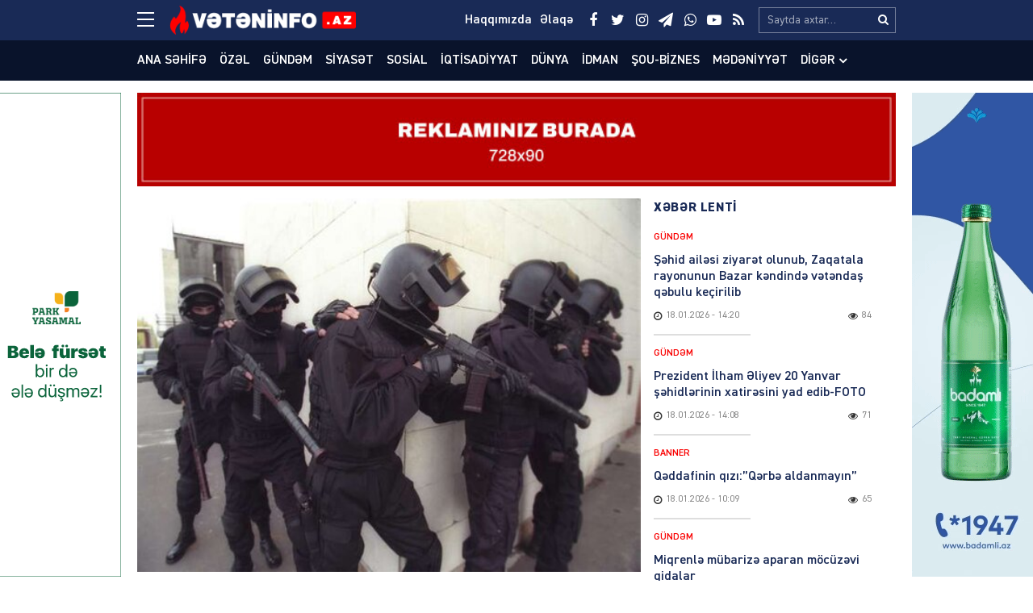

--- FILE ---
content_type: text/html; charset=UTF-8
request_url: https://veteninfo.az/polis-4-rayonda-emeliyyat-kecirdi-hebs-olunanlar-var
body_size: 22075
content:
<!DOCTYPE html>
<html lang="az">
<head>
<meta charset="utf-8" />
<meta http-equiv="X-UA-Compatible" content="IE=edge">
<meta name="viewport" content="width=device-width, initial-scale=1, maximum-scale=1, user-scalable=no, shrink-to-fit=no">
<link rel="profile" href="https://gmpg.org/xfn/11" />
<title>Polis 4 rayonda əməliyyat keçirdi &#x2d; HƏBS OLUNANLAR VAR &#x2d; Veteninfo.Az</title>

<meta name="robots" content="max-snippet:-1,max-image-preview:large,max-video-preview:-1" />
<meta name="description" content="Bakının Nəsimi rayonunda polis əməliyyat ke&ccedil;irib. Bu barədə Daxili İşlər Nazirliyinin Mətbuat Xidməti məlumat yayıb. Bildirilib ki&#8230;" />
<meta property="og:image" content="https://veteninfo.az/public/storage/2024/01/media-1-a50qyo8r9czm4fb7n62p.jpg" />
<meta property="og:image:width" content="549" />
<meta property="og:image:height" content="368" />
<meta property="og:image:alt" content="image-1" />
<meta property="og:locale" content="az_AZ" />
<meta property="og:type" content="article" />
<meta property="og:title" content="Polis 4 rayonda əməliyyat keçirdi &#x2d; HƏBS OLUNANLAR VAR" />
<meta property="og:description" content="Bakının Nəsimi rayonunda polis əməliyyat ke&ccedil;irib. Bu barədə Daxili İşlər Nazirliyinin Mətbuat Xidməti məlumat yayıb. Bildirilib ki, Nəsimi Rayon Polis İdarəsinin 21-ci Polis B&ouml;lməsi əməkdaşlarının&#8230;" />
<meta property="og:url" content="https://veteninfo.az/polis-4-rayonda-emeliyyat-kecirdi-hebs-olunanlar-var" />
<meta property="og:site_name" content="Veteninfo.Az" />
<meta property="og:updated_time" content="2024-01-31T11:43+00:00" />
<meta property="article:publisher" content="https://www.facebook.com/Veteninfoaz" />
<meta property="fb:app_id" content="25453070801021268" />
<meta property="article:published_time" content="2024-01-31T11:30+00:00" />
<meta property="article:modified_time" content="2024-01-31T11:43+00:00" />
<meta name="twitter:card" content="summary_large_image" />
<meta name="twitter:site" content="@veteninfoaz" />
<meta name="twitter:title" content="Polis 4 rayonda əməliyyat keçirdi &#x2d; HƏBS OLUNANLAR VAR" />
<meta name="twitter:description" content="Bakının Nəsimi rayonunda polis əməliyyat ke&ccedil;irib. Bu barədə Daxili İşlər Nazirliyinin Mətbuat Xidməti məlumat yayıb. Bildirilib ki, Nəsimi Rayon Polis İdarəsinin 21-ci Polis B&ouml;lməsi əməkdaşlarının&#8230;" />
<meta name="twitter:image" content="https://veteninfo.az/public/storage/2024/01/media-1-a50qyo8r9czm4fb7n62p.jpg" />
<meta name="twitter:image:width" content="549" />
<meta name="twitter:image:height" content="368" />
<meta name="twitter:image:alt" content="image-1" />
<link rel="canonical" href="https://veteninfo.az/polis-4-rayonda-emeliyyat-kecirdi-hebs-olunanlar-var" />
<script type="application/ld+json">{"@context":"https://schema.org","@type":"BreadcrumbList","itemListElement":[{"@type":"ListItem","position":1,"item":{"@id":"https://veteninfo.az/","name":"Veteninfo.Az"}},{"@type":"ListItem","position":2,"item":{"@id":"https://veteninfo.az/category/hadise","name":"Hadis\u0259"}},{"@type":"ListItem","position":3,"item":{"@id":"https://veteninfo.az/polis-4-rayonda-emeliyyat-kecirdi-hebs-olunanlar-var","name":"Polis 4 rayonda \u0259m\u0259liyyat ke\u00e7irdi &#8211; H\u018fBS OLUNANLAR VAR"}}]}</script>
<meta name="google-site-verification" content="cMwOHwexEfUNF3-EWu6lUQid5yN24mhsorXBpA01ve4" />
<meta name="msvalidate.01" content="CA2C99804173E03E053617D43517D232" />
<meta name="yandex-verification" content="ea974f1b4e1965c4" />

<meta http-equiv="x-dns-prefetch-control" content="on">
<link rel="dns-prefetch" href="//google-analytics.com">
<link rel="dns-prefetch" href="//www.google-analytics.com">
<link rel="dns-prefetch" href="//ssl.google-analytics.com">
<link rel="dns-prefetch" href="//youtube.com">
<link rel="dns-prefetch" href="//ajax.cloudflare.com">
<link rel="dns-prefetch" href="//cdnjs.cloudflare.com">
<link rel="dns-prefetch" href="//connect.facebook.net">
<link rel="dns-prefetch" href="//platform.twitter.com">
<link rel="dns-prefetch" href="//syndication.twitter.com">
<link rel="dns-prefetch" href="//platform.instagram.com">
<link rel="dns-prefetch" href="//s.gravatar.com">
<link rel="dns-prefetch" href="//0.gravatar.com">
<link rel="dns-prefetch" href="//2.gravatar.com">
<link rel="dns-prefetch" href="//1.gravatar.com">
<link rel="dns-prefetch" href="//i0.wp.com">
			<link rel="apple-touch-icon" sizes="180x180" href="https://veteninfo.az/public/manifest/apple-touch-icon.png">
<link rel="icon" type="image/png" sizes="32x32" href="https://veteninfo.az/public/manifest/favicon-32x32.png">
<link rel="icon" type="image/png" sizes="16x16" href="https://veteninfo.az/public/manifest/favicon-16x16.png">
<link rel="manifest" href="https://veteninfo.az/public/manifest/site.webmanifest">
<link rel="mask-icon" href="https://veteninfo.az/public/manifest/safari-pinned-tab.svg" color="#890909">
<link rel="shortcut icon" href="https://veteninfo.az/public/manifest/favicon.ico">
<meta name="apple-mobile-web-app-title" content="Veteninfo.Az">
<meta name="application-name" content="Veteninfo.Az">
<meta name="msapplication-TileColor" content="#890909">
<meta name="msapplication-TileImage" content="https://veteninfo.az/public/manifest/mstile-144x144.png">
<meta name="msapplication-config" content="https://veteninfo.az/public/manifest/browserconfig.xml">
<meta name="theme-color" content="#ffffff">
<link rel="sitemap" type="application/xml" title="Sitemap" href="https://veteninfo.az/sitemap.xml" />
<link rel='stylesheet' href='https://veteninfo.az/public/front/main/assets/css/bootstrap.min.css?v=bf3b21' type='text/css' media='all' />
<link rel='stylesheet' href='https://veteninfo.az/public/front/main/assets/css/fonts.min.css?v=bf3b21' type='text/css' media='all' />
<link rel='stylesheet' href='https://veteninfo.az/public/front/main/assets/css/icons.min.css?v=bf3b21' type='text/css' media='all' />
<link rel='stylesheet' href='https://veteninfo.az/public/front/main/assets/css/animate.min.css?v=bf3b21' type='text/css' media='all' />
<link rel='stylesheet' href='https://veteninfo.az/public/front/main/assets/css/fancybox.min.css?v=bf3b21' type='text/css' media='all' />
<link rel='stylesheet' href='https://veteninfo.az/public/front/main/assets/css/swiper.min.css?v=bf3b21' type='text/css' media='all' />
<link rel='stylesheet' href='https://veteninfo.az/public/front/main/assets/css/fotorama.min.css?v=bf3b21' type='text/css' media='all' />
<link rel='stylesheet' href='https://veteninfo.az/public/front/main/assets/css/hamburgers.min.css?v=bf3b21' type='text/css' media='all' />
<link rel='stylesheet' href='https://veteninfo.az/public/front/main/assets/css/default.min.css?v=bf3b21' type='text/css' media='all' />
<link rel='stylesheet' href='https://veteninfo.az/public/front/main/assets/css/app.min.css?v=bf3b21' type='text/css' media='all' />
<link rel='stylesheet' href='https://veteninfo.az/public/front/main/assets/css/app-media.min.css?v=bf3b21' type='text/css' media='all' />
<link rel='stylesheet' href='https://veteninfo.az/public/front/main/assets/css/print.min.css?v=bf3b21' type='text/css' media='print' />
<script type="text/javascript">if (document.location.protocol != "https:") {document.location = document.URL.replace(/^http:/i, "https:");}</script>
<!-- Google tag (gtag.js) -->
<script async src="https://www.googletagmanager.com/gtag/js?id=G-Y9MZWX9EPP"></script>
<script>
  window.dataLayer = window.dataLayer || [];
  function gtag(){dataLayer.push(arguments);}
  gtag('js', new Date());

  gtag('config', 'G-Y9MZWX9EPP');
</script>

<!-- Yandex.Metrika counter -->
<script type="text/javascript">
    (function(m,e,t,r,i,k,a){
        m[i]=m[i]||function(){(m[i].a=m[i].a||[]).push(arguments)};
        m[i].l=1*new Date();
        for (var j = 0; j < document.scripts.length; j++) {if (document.scripts[j].src === r) { return; }}
        k=e.createElement(t),a=e.getElementsByTagName(t)[0],k.async=1,k.src=r,a.parentNode.insertBefore(k,a)
    })(window, document,'script','https://mc.yandex.ru/metrika/tag.js?id=105748761', 'ym');

    ym(105748761, 'init', {ssr:true, webvisor:true, clickmap:true, ecommerce:"dataLayer", accurateTrackBounce:true, trackLinks:true});
</script>
<noscript><div><img src="https://mc.yandex.ru/watch/105748761" style="position:absolute; left:-9999px;" alt="" /></div></noscript>
<!-- /Yandex.Metrika counter -->
<!--[if lt IE 9]>
<script src="https://veteninfo.az/public/front/main/assets/ie/html5shiv.min.js"></script>
<script src="https://veteninfo.az/public/front/main/assets/ie/respond.min.js"></script>
<![endif]-->
			
<!--LiveInternet counter--><script>
new Image().src = "https://counter.yadro.ru/hit?r"+
escape(document.referrer)+((typeof(screen)=="undefined")?"":
";s"+screen.width+"*"+screen.height+"*"+(screen.colorDepth?
screen.colorDepth:screen.pixelDepth))+";u"+escape(document.URL)+
";h"+escape(document.title.substring(0,150))+
";"+Math.random();</script><!--/LiveInternet-->

</head>
<body id="app" class="post-template-default single single-post postid-84879 single-format-standard" >
<div id="fb-root"></div>
<script async defer crossorigin="anonymous" src="https://connect.facebook.net/az_AZ/sdk.js#xfbml=1&version=v24.0&appId=25453070801021268"></script>

<header id="header" class="header-class" role="banner">
<div class="header-top">
<div class="container-fluid container-wrap">
<div class="slick">
<button class="hamburger hamburger--spin" type="button" aria-label="Menu" aria-controls="navigation">
<span class="hamburger-box">
<span class="hamburger-inner"></span>
</span>
</div>
<div class="logo">
<a href="https://veteninfo.az/" title="Keçid et-Veteninfo.Az" class="logo-link"><img src="https://veteninfo.az/public/storage/2021/04/media-logo-wgcts4yobrh5l87u90if.png" alt="logo-veteninfo-az"></a></div>
<div class="logo-icon">
</div>
<div class="search">
<form role="search"  method="get" class="search-form" action="https://veteninfo.az/">
<label for="search-form-1" class="sr-only">Search&hellip;</label>
<input type="search" id="search-form-1" name="s" class="search-field" autocomplete="off" minlength="3" placeholder="Saytda axtar&hellip;" value=""/>
<button type="submit" class="search-submit" title="Axtar"><i class="fa fa-search" aria-hidden="true"></i></button>
</form></div>
<div class="social">
<ul class="social-list"><li class="facebook"><a href="https://www.facebook.com/Veteninfoaz" target="_blank" title="Keçid et-Facebook" rel="nofollow"><i class="fa fa-facebook" aria-hidden="true"></i></a></li><li class="twitter"><a href="https://twitter.com/NCanbaxisli" target="_blank" title="Keçid et-Twitter" rel="nofollow"><i class="fa fa-twitter" aria-hidden="true"></i></a></li><li class="instagram"><a href="https://www.instagram.com/veteninfo.az/" target="_blank" title="Keçid et-Instagram" rel="nofollow"><i class="fa fa-instagram" aria-hidden="true"></i></a></li><li class="telegram"><a href="https://t.me/veteninfo" target="_blank" title="Keçid et-Telegram" rel="nofollow"><i class="fa fa-paper-plane" aria-hidden="true"></i></a></li><li class="whatsapp"><a href="https://wa.me/+994772700990" target="_blank" title="Keçid et-Whatsapp" rel="nofollow"><i class="fa fa-whatsapp" aria-hidden="true"></i></a></li><li class="youtube"><a href="https://youtube.com/channel/UCvB4pxkhBGKFjxvw1RIkmUA" target="_blank" title="Keçid et-Youtube" rel="nofollow"><i class="fa fa-youtube-play" aria-hidden="true"></i></a></li><li class="rss"><a href="https://www.veteninfo.az/feed" target="_blank" title="Keçid et-RSS" rel="nofollow"><i class="fa fa-rss" aria-hidden="true"></i></a></li></ul></div>
<div class="links">
<ul class="header-links-list"><li class=""><a href="https://veteninfo.az/haqqimizda" title="Keçid et-Haqqımızda"><span>Haqqımızda</span></a></li><li class=""><a href="https://veteninfo.az/elaqe" title="Keçid et-Əlaqə"><span>Əlaqə</span></a></li></ul></div>
</div>
<div id="megamenu" class="megamenu-class">
<div class="megamenu-container container-fluid container-wrap">
<div class="megamenu-row row">
<div class="mega-col col-lg-12 col-md-12 col-sm-12 col-xs-12">
<div class="megamenu-search">
<form role="search"  method="get" class="search-form" action="https://veteninfo.az/">
<label for="search-form-2" class="sr-only">Search&hellip;</label>
<input type="search" id="search-form-2" name="s" class="search-field" autocomplete="off" minlength="3" placeholder="Saytda axtar&hellip;" value=""/>
<button type="submit" class="search-submit" title="Axtar"><i class="fa fa-search" aria-hidden="true"></i></button>
</form></div>
</div>
<div class="mega-col col-lg-5 col-md-6 col-sm-12 col-xs-12">
<div class="megamenu-categories">
<div class="megamenu-title">Kateqoriyalar</div>
<nav aria-label="Categories" role="navigation">
<ul id="mega-menu-categories-navigation" class="mega-menu-categories-class" itemscope itemtype="http://www.schema.org/SiteNavigationElement"><li id="menu-item-38" class="main-menu-item menu-item menu-item-type-taxonomy menu-item-object-category" itemprop="name"><a href="https://veteninfo.az/category/gundem" class="menu-link main-menu-link" itemprop="url">Gündəm</a></li>
<li id="menu-item-39" class="main-menu-item menu-item menu-item-type-taxonomy menu-item-object-category" itemprop="name"><a href="https://veteninfo.az/category/siyaset" class="menu-link main-menu-link" itemprop="url">Siyasət</a></li>
<li id="menu-item-40" class="main-menu-item menu-item menu-item-type-taxonomy menu-item-object-category" itemprop="name"><a href="https://veteninfo.az/category/sosial" class="menu-link main-menu-link" itemprop="url">Sosial</a></li>
<li id="menu-item-41" class="main-menu-item menu-item menu-item-type-taxonomy menu-item-object-category" itemprop="name"><a href="https://veteninfo.az/category/iqtisadiyyat" class="menu-link main-menu-link" itemprop="url">İqtisadiyyat</a></li>
<li id="menu-item-42" class="main-menu-item menu-item menu-item-type-taxonomy menu-item-object-category" itemprop="name"><a href="https://veteninfo.az/category/dunya" class="menu-link main-menu-link" itemprop="url">Dünya</a></li>
<li id="menu-item-43" class="main-menu-item menu-item menu-item-type-taxonomy menu-item-object-category current-post-ancestor current-menu-parent current-post-parent" itemprop="name"><a href="https://veteninfo.az/category/hadise" class="menu-link main-menu-link" itemprop="url">Hadisə</a></li>
<li id="menu-item-44" class="main-menu-item menu-item menu-item-type-taxonomy menu-item-object-category" itemprop="name"><a href="https://veteninfo.az/category/idman" class="menu-link main-menu-link" itemprop="url">İdman</a></li>
<li id="menu-item-45" class="main-menu-item menu-item menu-item-type-taxonomy menu-item-object-category" itemprop="name"><a href="https://veteninfo.az/category/sou-biznes" class="menu-link main-menu-link" itemprop="url">Şou-biznes</a></li>
<li id="menu-item-46" class="main-menu-item menu-item menu-item-type-taxonomy menu-item-object-category" itemprop="name"><a href="https://veteninfo.az/category/medeniyyet" class="menu-link main-menu-link" itemprop="url">Mədəniyyət</a></li>
<li id="menu-item-47" class="main-menu-item menu-item menu-item-type-taxonomy menu-item-object-category" itemprop="name"><a href="https://veteninfo.az/category/video" class="menu-link main-menu-link" itemprop="url">Video</a></li>
<li id="menu-item-97" class="main-menu-item menu-item menu-item-type-taxonomy menu-item-object-category" itemprop="name"><a href="https://veteninfo.az/category/region" class="menu-link main-menu-link" itemprop="url">Region</a></li>
<li id="menu-item-98" class="main-menu-item menu-item menu-item-type-taxonomy menu-item-object-category" itemprop="name"><a href="https://veteninfo.az/category/parlament" class="menu-link main-menu-link" itemprop="url">Parlament</a></li>
<li id="menu-item-99" class="main-menu-item menu-item menu-item-type-taxonomy menu-item-object-category" itemprop="name"><a href="https://veteninfo.az/category/diaspor" class="menu-link main-menu-link" itemprop="url">Diaspor</a></li>
<li id="menu-item-313" class="main-menu-item menu-item menu-item-type-taxonomy menu-item-object-category" itemprop="name"><a href="https://veteninfo.az/category/writers" class="menu-link main-menu-link" itemprop="url">Yazarlar</a></li>
<li id="menu-item-314" class="main-menu-item menu-item menu-item-type-taxonomy menu-item-object-category" itemprop="name"><a href="https://veteninfo.az/category/interview" class="menu-link main-menu-link" itemprop="url">Müsahibə</a></li>
</ul></nav>
</div>
</div>
<div class="mega-col col-lg-2 col-md-6 col-sm-12 col-xs-12">
<div class="megamenu-pages">
<div class="megamenu-title">Səhifələr</div>
<nav aria-label="Pages" role="navigation">
<ul id="mega-menu-pages-navigation" class="mega-menu-pages-class" itemscope itemtype="http://www.schema.org/SiteNavigationElement"><li id="menu-item-48" class="main-menu-item menu-item menu-item-type-custom menu-item-object-custom menu-item-home" itemprop="name"><a href="https://veteninfo.az/" class="menu-link main-menu-link" itemprop="url">Ana səhifə</a></li>
<li id="menu-item-49" class="main-menu-item menu-item menu-item-type-post_type menu-item-object-page" itemprop="name"><a href="https://veteninfo.az/haqqimizda" class="menu-link main-menu-link" itemprop="url">Haqqımızda</a></li>
<li id="menu-item-50" class="main-menu-item menu-item menu-item-type-post_type menu-item-object-page" itemprop="name"><a href="https://veteninfo.az/elaqe" class="menu-link main-menu-link" itemprop="url">Əlaqə</a></li>
<li id="menu-item-51" class="main-menu-item menu-item menu-item-type-post_type menu-item-object-page" itemprop="name"><a href="https://veteninfo.az/media-ucun" class="menu-link main-menu-link" itemprop="url">Media üçün</a></li>
<li id="menu-item-114" class="main-menu-item menu-item menu-item-type-custom menu-item-object-custom" itemprop="name"><a href="http://old.veteninfo.com/" class="menu-link main-menu-link" itemprop="url">Köhnə versiya</a></li>
</ul></nav>
</div>
</div>
<div class="mega-col col-lg-5 col-md-12 col-sm-12 col-xs-12">
<div class="megamenu-information">
<div class="megamenu-title">Əlaqə</div>
<div class="megamenu-contacts">
<ul class="contacts-list"><li class="phone"><a href="tel:+994125026623" target="_blank" title="Keçid et-012 502-66-23" rel="nofollow"><i class="fa fa-fax" aria-hidden="true"></i><span>012 502-66-23</span></a></li><li class="phone"><a href="tel:+9947067384 4" target="_blank" title="Keçid et-070 673-84-74" rel="nofollow"><i class="fa fa-fax" aria-hidden="true"></i><span>070 673-84-74</span></a></li><li class="whatsapp"><a href="https://wa.me/+994559106650" target="_blank" title="Keçid et-055 910-66-50" rel="nofollow"><i class="fa fa-whatsapp" aria-hidden="true"></i><span>055 910-66-50</span></a></li><li class="mail"><a href="/cdn-cgi/l/email-protection#234a4d454c63554657464d4a4d454c0d4259" target="_blank" title="Keçid et-info@veteninfo.az" rel="nofollow"><i class="fa fa-envelope-o" aria-hidden="true"></i><span><span class="__cf_email__" data-cfemail="3950575f56794f5c4d5c5750575f56175843">[email&#160;protected]</span></span></a></li><li class="mail"><a href="/cdn-cgi/l/email-protection#19777871707d2e2c5974787075376b6c" target="_blank" title="Keçid et-nahid75@mail.ru" rel="nofollow"><i class="fa fa-envelope-o" aria-hidden="true"></i><span><span class="__cf_email__" data-cfemail="f9979891909dceccb994989095d78b8c">[email&#160;protected]</span></span></a></li><li class="map"><a href="https://goo.gl/maps/F4gRizyrDaTvNpVE6" target="_blank" title="Keçid et-Bakı, Zərifə Əliyeva 32" rel="nofollow"><i class="fa fa-map-o" aria-hidden="true"></i><span>Bakı, Zərifə Əliyeva 32</span></a></li></ul></div>
<div class="megamenu-socials">
<ul class="social-list"><li class="facebook"><a href="https://www.facebook.com/Veteninfoaz" target="_blank" title="Keçid et-Facebook" rel="nofollow"><i class="fa fa-facebook" aria-hidden="true"></i></a></li><li class="twitter"><a href="https://twitter.com/NCanbaxisli" target="_blank" title="Keçid et-Twitter" rel="nofollow"><i class="fa fa-twitter" aria-hidden="true"></i></a></li><li class="instagram"><a href="https://www.instagram.com/veteninfo.az/" target="_blank" title="Keçid et-Instagram" rel="nofollow"><i class="fa fa-instagram" aria-hidden="true"></i></a></li><li class="telegram"><a href="https://t.me/veteninfo" target="_blank" title="Keçid et-Telegram" rel="nofollow"><i class="fa fa-paper-plane" aria-hidden="true"></i></a></li><li class="whatsapp"><a href="https://wa.me/+994772700990" target="_blank" title="Keçid et-Whatsapp" rel="nofollow"><i class="fa fa-whatsapp" aria-hidden="true"></i></a></li><li class="youtube"><a href="https://youtube.com/channel/UCvB4pxkhBGKFjxvw1RIkmUA" target="_blank" title="Keçid et-Youtube" rel="nofollow"><i class="fa fa-youtube-play" aria-hidden="true"></i></a></li><li class="rss"><a href="https://www.veteninfo.az/feed" target="_blank" title="Keçid et-RSS" rel="nofollow"><i class="fa fa-rss" aria-hidden="true"></i></a></li></ul></div>
</div>
</div>
</div>
</div>
</div>
<div id="overlay" class="overlay-class"></div>
</div>
<div class="header-bottom">
<div class="container-fluid container-wrap">
<div class="area-fluid">
<ul id="header-menu-navigation" class="header-menu-class"><li id="menu-item-23" class="menu-item menu-item-type-custom menu-item-object-custom menu-item-home menu-item-23"><a href="https://veteninfo.az/">Ana səhifə</a></li>
<li id="menu-item-54035" class="menu-item menu-item-type-taxonomy menu-item-object-category menu-item-54035"><a href="https://veteninfo.az/category/ozel">Özəl</a></li>
<li id="menu-item-24" class="menu-item menu-item-type-taxonomy menu-item-object-category menu-item-24"><a href="https://veteninfo.az/category/gundem">Gündəm</a></li>
<li id="menu-item-25" class="menu-item menu-item-type-taxonomy menu-item-object-category menu-item-25"><a href="https://veteninfo.az/category/siyaset">Siyasət</a></li>
<li id="menu-item-26" class="menu-item menu-item-type-taxonomy menu-item-object-category menu-item-26"><a href="https://veteninfo.az/category/sosial">Sosial</a></li>
<li id="menu-item-27" class="menu-item menu-item-type-taxonomy menu-item-object-category menu-item-27"><a href="https://veteninfo.az/category/iqtisadiyyat">İqtisadiyyat</a></li>
<li id="menu-item-28" class="menu-item menu-item-type-taxonomy menu-item-object-category menu-item-28"><a href="https://veteninfo.az/category/dunya">Dünya</a></li>
<li id="menu-item-30" class="menu-item menu-item-type-taxonomy menu-item-object-category menu-item-30"><a href="https://veteninfo.az/category/idman">İdman</a></li>
<li id="menu-item-31" class="menu-item menu-item-type-taxonomy menu-item-object-category menu-item-31"><a href="https://veteninfo.az/category/sou-biznes">Şou-biznes</a></li>
<li id="menu-item-32" class="menu-item menu-item-type-taxonomy menu-item-object-category menu-item-32"><a href="https://veteninfo.az/category/medeniyyet">Mədəniyyət</a></li>
<li id="menu-item-113" class="menu-item menu-item-type-taxonomy menu-item-object-category menu-item-has-children menu-item-113"><a href="https://veteninfo.az/category/other">Digər</a>
<ul class="sub-menu">
	<li id="menu-item-29" class="menu-item menu-item-type-taxonomy menu-item-object-category current-post-ancestor current-menu-parent current-post-parent menu-item-29"><a href="https://veteninfo.az/category/hadise">Hadisə</a></li>
	<li id="menu-item-33" class="menu-item menu-item-type-taxonomy menu-item-object-category menu-item-33"><a href="https://veteninfo.az/category/video">Video</a></li>
	<li id="menu-item-94" class="menu-item menu-item-type-taxonomy menu-item-object-category menu-item-94"><a href="https://veteninfo.az/category/region">Region</a></li>
	<li id="menu-item-95" class="menu-item menu-item-type-taxonomy menu-item-object-category menu-item-95"><a href="https://veteninfo.az/category/parlament">Parlament</a></li>
	<li id="menu-item-96" class="menu-item menu-item-type-taxonomy menu-item-object-category menu-item-96"><a href="https://veteninfo.az/category/diaspor">Diaspor</a></li>
	<li id="menu-item-311" class="menu-item menu-item-type-taxonomy menu-item-object-category menu-item-311"><a href="https://veteninfo.az/category/writers">Yazarlar</a></li>
	<li id="menu-item-312" class="menu-item menu-item-type-taxonomy menu-item-object-category menu-item-312"><a href="https://veteninfo.az/category/interview">Müsahibə</a></li>
</ul>
</li>
</ul></div>
</div>
</div>
</header><main id="main" class="main-class">
<div class="sector widgets widget-ads widget-ads-archive"><div class="container-fluid container-wrap"><div id="media_image-21" class="widget widget_media_image"><a href="https://veteninfo.az/elaqe"><img width="728" height="90" src="https://veteninfo.az/public/storage/2025/03/media-reklam-veteninfo-xljik7c0uw6p8br1vmg5.jpg" class="image wp-image-134177  attachment-full size-full" alt="image-reklam-veteninfo" loading="lazy" style="max-width: 100%; height: auto;" srcset="https://veteninfo.az/public/storage/2025/03/media-reklam-veteninfo-xljik7c0uw6p8br1vmg5.jpg 728w, https://veteninfo.az/public/storage/2025/03/media-reklam-veteninfo-xljik7c0uw6p8br1vmg5-300x37.jpg 300w" sizes="(max-width: 728px) 100vw, 728px" /></a></div></div></div><div id="post-container" class="container-fluid container-wrap">
<section id="content" class="content-class ">
<article id="content-84879" class="content-item" role="article">
<div id="content-item-84879" class="content-item-inner">
<div class="content-image"><figure class="figure-media"><a href="https://veteninfo.az/public/storage/2024/01/media-1-a50qyo8r9czm4fb7n62p.jpg" data-fancybox data-caption="Polis 4 rayonda əməliyyat keçirdi &#8211; HƏBS OLUNANLAR VAR" title="Polis 4 rayonda əməliyyat keçirdi &#8211; HƏBS OLUNANLAR VAR" rel="bookmark"><img width="549" height="368" src="https://veteninfo.az/public/storage/2024/01/media-1-a50qyo8r9czm4fb7n62p.jpg" class="image-fill animated fadeIn" alt="image-1" loading="lazy" srcset="https://veteninfo.az/public/storage/2024/01/media-1-a50qyo8r9czm4fb7n62p.jpg 549w, https://veteninfo.az/public/storage/2024/01/media-1-a50qyo8r9czm4fb7n62p-300x201.jpg 300w" sizes="(max-width: 549px) 100vw, 549px" /><img src="https://veteninfo.az/public/front/main/assets/img/default/share-medium.jpg?v=bf3b21" class="image-cover" alt="backend"></a></figure></div><div class="content-meta"><div class="meta-category meta-item meta-taxonomy-category"><span><a href="https://veteninfo.az/category/hadise" title="Hadisə &#8211; Son xəbərlər, hadisələr, yeniliklər, anonslar, məlumatlar, qaynar xəbərlər və video reportajlar www.veteninfo.az-da" rel="bookmark"><i class="fa fa-tag"></i>Hadisə</a></span></div><div class="meta-date meta-item"><time class="published" datetime="2024-01-31T15:30:36+04:00"><i class="fa fa-clock-o" aria-hidden="true"></i><span>31.01.2024</span><span>&nbsp;-&nbsp;15:30</span></time><time class="updated hide" datetime="2024-01-31T15:43:52+04:00"></time></div><div class="meta-views meta-item"><i class="fa fa-eye" aria-hidden="true"></i><span>657</span></div></div><div class="content-title"><h1 class="heading">Polis 4 rayonda əməliyyat keçirdi &#8211; HƏBS OLUNANLAR VAR</h1></div><div class="sector widgets widget-ads widget-ads-content-top"><div id="media_image-23" class="widget widget_media_image"><a href="https://veteninfo.az/elaqe"><img width="728" height="90" src="https://veteninfo.az/public/storage/2025/03/media-reklam-veteninfo-xljik7c0uw6p8br1vmg5.jpg" class="image wp-image-134177  attachment-full size-full" alt="image-reklam-veteninfo" loading="lazy" style="max-width: 100%; height: auto;" srcset="https://veteninfo.az/public/storage/2025/03/media-reklam-veteninfo-xljik7c0uw6p8br1vmg5.jpg 728w, https://veteninfo.az/public/storage/2025/03/media-reklam-veteninfo-xljik7c0uw6p8br1vmg5-300x37.jpg 300w" sizes="(max-width: 728px) 100vw, 728px" /></a></div></div><div class="content-entry"><div class="entry" itemprop="articleBody"><p>Bakının Nəsimi rayonunda polis əməliyyat keçirib.</p>
<p>Bu barədə Daxili İşlər Nazirliyinin Mətbuat Xidməti məlumat yayıb.</p>
<p>Bildirilib ki, Nəsimi Rayon Polis İdarəsinin 21-ci Polis Bölməsi əməkdaşlarının keçirdikləri əməliyyat tədbiri ilə Kürdəmir rayon sakini Pünhan İmanov saxlanılıb.</p>
<p>Ondan nömrəsi silinmiş “Makarov” markalı tapança, bir ədəd patron darağı və yeddi ədəd patron aşkar olunub.</p>
<p>Bundan başqa, Nizami Rayon Polis İdarəsi əməkdaşlarının keçirdikləri əməliyyat tədbiri ilə Ağcabədi rayon sakini, əvvəllər məhkum olunmuş Ramin Səbbaqi saxlanılıb. Ondan çəkisi iki kiloqramdan artıq marixuana aşkar edilib.</p>
<p>Xəzər Rayon Polis İdarəsi əməkdaşlarının keçirdikləri əməliyyat tədbiri ilə Masallı rayon sakini Fədakar Mürşüdov saxlanılıb. Ondan iki kiloqram heroin və 350 qram metamfetamin aşkar olunub.</p>
<p>Xəzər Rayon Polis İdarəsinin 1-ci Polis Şöbəsi əməkdaşlarının keçirdikləri tədbirlərlə Şüvəlan qəsəbəsi ərazisində bir qadının mobil telefonunu soyğunçuluq yolu ilə talamaqda şübhəli bilinən Ağsu rayon sakini Nicat Quliyev saxlanılıb.</p>
<p>Sabunçu Rayon Polis İdarəsinin 42-ci Polis Bölməsi əməkdaşlarının keçirdikləri əməliyyat tədbiri ilə Nardaran qəsəbə sakini, əvvəllər məhkum olunmuş Mahir Quliyevin evinə baxış zamanı oradan lüləsi kəsilmiş, nömrəsi silinmiş ov tüfəngi və 10 ədəd patron aşkar olunaraq götürülüb.</p>
</div></div><div class="fb-like" data-href="https://veteninfo.az/polis-4-rayonda-emeliyyat-kecirdi-hebs-olunanlar-var" data-width="" data-layout="" data-action="" data-size="large" data-share="true"></div><br><br><div class="content-social"><div class="follow youtube"><a href="https://youtube.com/channel/UCvB4pxkhBGKFjxvw1RIkmUA" title="Keçid et-Youtube" target="_blank"><div class="follow-icon"><i class="fa fa-youtube-play" aria-hidden="true"></i></div><div class="follow-message">Bizim Youtube kanalımıza abunə olun</div></a></div></div><hr/>
<div class="content-share">
<ul id="sharebox-84879" class="sharebox">
<li>
<a target="_blank" title="Paylaş: Facebook" class="facebook" onClick="popup = window.open('https://www.facebook.com/sharer.php?u=https://veteninfo.az/polis-4-rayonda-emeliyyat-kecirdi-hebs-olunanlar-var&amp;t=Polis 4 rayonda əməliyyat keçirdi &#8211; HƏBS OLUNANLAR VAR', 'PopupPage', 'height=450,width=500,scrollbars=yes,resizable=yes'); return false" href="#"><img src="https://veteninfo.az/public/front/main/assets/svg/social/facebook.svg" alt="facebook"></a>
</li>
<li>
<a target="_blank" title="Paylaş: Twitter" class="twitter" onClick="popup = window.open('https://twitter.com/intent/tweet?url=https://veteninfo.az/polis-4-rayonda-emeliyyat-kecirdi-hebs-olunanlar-var&amp;text=Polis 4 rayonda əməliyyat keçirdi &#8211; HƏBS OLUNANLAR VAR', 'PopupPage', 'height=450,width=500,scrollbars=yes,resizable=yes'); return false" href="#"><img src="https://veteninfo.az/public/front/main/assets/svg/social/twitter.svg" alt="twitter"></a>
</li>
<li>
<a target="_blank" title="Paylaş: Whatsapp" class="whatsapp" onClick="popup = window.open('https://web.whatsapp.com/send?text=https://veteninfo.az/polis-4-rayonda-emeliyyat-kecirdi-hebs-olunanlar-var', 'PopupPage', 'height=450,width=500,scrollbars=yes,resizable=yes'); return false" href="#"><img src="https://veteninfo.az/public/front/main/assets/svg/social/whatsapp.svg" alt="whatsapp"></a>
</li>
<li>
<a target="_blank" title="Paylaş: Messenger" class="messenger" onClick="popup = window.open('https://www.facebook.com/dialog/send?link=https://veteninfo.az/polis-4-rayonda-emeliyyat-kecirdi-hebs-olunanlar-var&amp;app_id=25453070801021268&redirect_uri=https://veteninfo.az/', 'PopupPage', 'height=450,width=500,scrollbars=yes,resizable=yes'); return false" href="#"><img src="https://veteninfo.az/public/front/main/assets/svg/social/messenger.svg" alt="messenger"></a>
</li>
<li>
<a target="_blank" title="Paylaş: Telegram" class="telegram" onClick="popup = window.open('https://t.me/share/url?url=https://veteninfo.az/polis-4-rayonda-emeliyyat-kecirdi-hebs-olunanlar-var&amp;text=Polis 4 rayonda əməliyyat keçirdi &#8211; HƏBS OLUNANLAR VAR', 'PopupPage', 'height=450,width=500,scrollbars=yes,resizable=yes'); return false" href="#"><img src="https://veteninfo.az/public/front/main/assets/svg/social/telegram.svg" alt="telegram"></a>
</li>
<li class="noview">
<a target="_blank" title="Paylaş: VKontakte" class="vk" onClick="popup = window.open('http://vk.com/share.php?url=https://veteninfo.az/polis-4-rayonda-emeliyyat-kecirdi-hebs-olunanlar-var&amp;title=Polis 4 rayonda əməliyyat keçirdi &#8211; HƏBS OLUNANLAR VAR', 'PopupPage', 'height=450,width=500,scrollbars=yes,resizable=yes'); return false" href="#"><img src="https://veteninfo.az/public/front/main/assets/svg/social/vkontakte.svg" alt="vkontakte"></a>
</li>
<li class="noview">
<a target="_blank" title="Paylaş: Odnoklassniki" class="ok" onClick="popup = window.open('https://connect.ok.ru/dk?st.cmd=WidgetSharePreview&st.shareUrl=https://veteninfo.az/polis-4-rayonda-emeliyyat-kecirdi-hebs-olunanlar-var', 'PopupPage', 'height=450,width=500,scrollbars=yes,resizable=yes'); return false" href="#"><img src="https://veteninfo.az/public/front/main/assets/svg/social/odnoklassniki.svg" alt="odnoklassniki"></a>
</li>
<li class="noview">
<a target="_blank" title="Send to e-mail" class="email" onClick="popup = window.open('mailto:?subject=Polis 4 rayonda əməliyyat keçirdi &#8211; HƏBS OLUNANLAR VAR&amp;body=https://veteninfo.az/polis-4-rayonda-emeliyyat-kecirdi-hebs-olunanlar-var', 'PopupPage', 'height=450,width=500,scrollbars=yes,resizable=yes'); return false" href="#"><img src="https://veteninfo.az/public/front/main/assets/svg/social/email.svg" alt="email"></a>
</li>
<li class="noview">
<button target="_blank" title="Print" class="print" onClick="window.print();" role="button"><img src="https://veteninfo.az/public/front/main/assets/svg/social/print.svg" alt="print"></button>
</li>
<li class="hidden-lg hidden-md share-button">
<button target="_blank" title="Other social networks" class="share" role="button"><img src="https://veteninfo.az/public/front/main/assets/svg/social/share.svg" alt="share"></button>
</li>
</ul>
</div>
</div>
<div class="clearfix"></div>
<div class="clearfix"></div>
</article><div class="content-related"><div class="related-title"><h2>Bənzər xəbərlər</h2></div><div class="related-list grid-list"><div class="list-load"><article id="article-158390" class="article-item list-item" role="article">
<div class="list-item-inner">
<div class="article-image"><figure class="figure-media"><a href="https://veteninfo.az/qoca-semedovun-oglu-yevlaxda-adam-gulleledi" title="Qoca Səmədovun oğlu Yevlaxda adam güllələdi" rel="bookmark"><img width="300" height="225" src="https://veteninfo.az/public/storage/2026/01/media-1-raifslup1qtey6b9vxwc-300x225.jpg" class="image-fill animated fadeIn" alt="image-1" loading="lazy" /><img src="https://veteninfo.az/public/front/main/assets/img/default/share-small.jpg?v=bf3b21" class="image-cover" alt="backend"></a></figure></div><div class="article-category"><div class="meta-category meta-item meta-taxonomy-category"><span><a href="https://veteninfo.az/category/hadise" title="Hadisə &#8211; Son xəbərlər, hadisələr, yeniliklər, anonslar, məlumatlar, qaynar xəbərlər və video reportajlar www.veteninfo.az-da" rel="bookmark"><i class="fa fa-tag"></i>Hadisə</a></span></div></div><div class="article-meta"><div class="meta-date meta-item"><time class="published" datetime="2026-01-16T15:30:15+04:00"><i class="fa fa-clock-o" aria-hidden="true"></i><span>16.01.2026</span><span>&nbsp;-&nbsp;15:30</span></time><time class="updated hide" datetime="2026-01-16T15:37:40+04:00"></time></div><div class="meta-views meta-item"><i class="fa fa-eye" aria-hidden="true"></i><span>75</span></div></div><div class="article-title"><div class="heading"><a href="https://veteninfo.az/qoca-semedovun-oglu-yevlaxda-adam-gulleledi" title="Qoca Səmədovun oğlu Yevlaxda adam güllələdi" rel="bookmark">Qoca Səmədovun oğlu Yevlaxda adam güllələdi</a></div></div></div>
</article><article id="article-158364" class="article-item list-item" role="article">
<div class="list-item-inner">
<div class="article-image"><figure class="figure-media"><a href="https://veteninfo.az/restorandan-iki-eded-mobil-telefon-ogurlayan-sexsler-saxlaniliblar" title="Restorandan iki ədəd mobil telefon oğurlayan şəxslər saxlanılıblar" rel="bookmark"><img width="300" height="225" src="https://veteninfo.az/public/storage/2023/03/media-qandal-696x375-zyg7afesci53t8vk6q9m-300x225.jpg" class="image-fill animated fadeIn" alt="image-qandal-696x375" loading="lazy" /><img src="https://veteninfo.az/public/front/main/assets/img/default/share-small.jpg?v=bf3b21" class="image-cover" alt="backend"></a></figure></div><div class="article-category"><div class="meta-category meta-item meta-taxonomy-category"><span><a href="https://veteninfo.az/category/hadise" title="Hadisə &#8211; Son xəbərlər, hadisələr, yeniliklər, anonslar, məlumatlar, qaynar xəbərlər və video reportajlar www.veteninfo.az-da" rel="bookmark"><i class="fa fa-tag"></i>Hadisə</a></span></div></div><div class="article-meta"><div class="meta-date meta-item"><time class="published" datetime="2026-01-16T14:15:06+04:00"><i class="fa fa-clock-o" aria-hidden="true"></i><span>16.01.2026</span><span>&nbsp;-&nbsp;14:15</span></time><time class="updated hide" datetime="2026-01-16T13:31:36+04:00"></time></div><div class="meta-views meta-item"><i class="fa fa-eye" aria-hidden="true"></i><span>78</span></div></div><div class="article-title"><div class="heading"><a href="https://veteninfo.az/restorandan-iki-eded-mobil-telefon-ogurlayan-sexsler-saxlaniliblar" title="Restorandan iki ədəd mobil telefon oğurlayan şəxslər saxlanılıblar" rel="bookmark">Restorandan iki ədəd mobil telefon oğurlayan şəxslər saxlanılıblar</a></div></div></div>
</article><article id="article-158329" class="article-item list-item" role="article">
<div class="list-item-inner">
<div class="article-image"><figure class="figure-media"><a href="https://veteninfo.az/tovuzda-6-kq-dan-artiq-narkotik-madde-askarlanib" title="Tovuzda 6 kq-dan artıq narkotik maddə aşkarlanıb" rel="bookmark"><img width="300" height="225" src="https://veteninfo.az/public/storage/2026/01/media-1-h0pq3892luyocnfs4ia7-300x225.jpg" class="image-fill animated fadeIn" alt="image-1" loading="lazy" /><img src="https://veteninfo.az/public/front/main/assets/img/default/share-small.jpg?v=bf3b21" class="image-cover" alt="backend"></a></figure></div><div class="article-category"><div class="meta-category meta-item meta-taxonomy-category"><span><a href="https://veteninfo.az/category/hadise" title="Hadisə &#8211; Son xəbərlər, hadisələr, yeniliklər, anonslar, məlumatlar, qaynar xəbərlər və video reportajlar www.veteninfo.az-da" rel="bookmark"><i class="fa fa-tag"></i>Hadisə</a></span></div></div><div class="article-meta"><div class="meta-date meta-item"><time class="published" datetime="2026-01-16T10:00:16+04:00"><i class="fa fa-clock-o" aria-hidden="true"></i><span>16.01.2026</span><span>&nbsp;-&nbsp;10:00</span></time><time class="updated hide" datetime="2026-01-16T09:46:20+04:00"></time></div><div class="meta-views meta-item"><i class="fa fa-eye" aria-hidden="true"></i><span>82</span></div></div><div class="article-title"><div class="heading"><a href="https://veteninfo.az/tovuzda-6-kq-dan-artiq-narkotik-madde-askarlanib" title="Tovuzda 6 kq-dan artıq narkotik maddə aşkarlanıb" rel="bookmark">Tovuzda 6 kq-dan artıq narkotik maddə aşkarlanıb</a></div></div></div>
</article><article id="article-158271" class="article-item list-item" role="article">
<div class="list-item-inner">
<div class="article-image"><figure class="figure-media"><a href="https://veteninfo.az/azerbaycanda-cobanlar-yarim-milyonluq-heyvanlari-bele-ogurlayib-detallar" title="Azərbaycanda çobanlar yarım milyonluq heyvanları belə oğurlayıb &#8211; DETALLAR" rel="bookmark"><img width="300" height="225" src="https://veteninfo.az/public/storage/2026/01/media-1-lnwazt7vj1rueyio25qs-300x225.webp" class="image-fill animated fadeIn" alt="image-1" loading="lazy" /><img src="https://veteninfo.az/public/front/main/assets/img/default/share-small.jpg?v=bf3b21" class="image-cover" alt="backend"></a></figure></div><div class="article-category"><div class="meta-category meta-item meta-taxonomy-category"><span><a href="https://veteninfo.az/category/gundem" title="Gündəm &#8211; Son xəbərlər, hadisələr, yeniliklər, anonslar, məlumatlar, qaynar xəbərlər və video reportajlar www.veteninfo.az-da" rel="bookmark"><i class="fa fa-tag"></i>Gündəm</a></span></div></div><div class="article-meta"><div class="meta-date meta-item"><time class="published" datetime="2026-01-15T13:45:50+04:00"><i class="fa fa-clock-o" aria-hidden="true"></i><span>15.01.2026</span><span>&nbsp;-&nbsp;13:45</span></time><time class="updated hide" datetime="2026-01-15T13:06:15+04:00"></time></div><div class="meta-views meta-item"><i class="fa fa-eye" aria-hidden="true"></i><span>67</span></div></div><div class="article-title"><div class="heading"><a href="https://veteninfo.az/azerbaycanda-cobanlar-yarim-milyonluq-heyvanlari-bele-ogurlayib-detallar" title="Azərbaycanda çobanlar yarım milyonluq heyvanları belə oğurlayıb &#8211; DETALLAR" rel="bookmark">Azərbaycanda çobanlar yarım milyonluq heyvanları belə oğurlayıb &#8211; DETALLAR</a></div></div></div>
</article><article id="article-158269" class="article-item list-item" role="article">
<div class="list-item-inner">
<div class="article-image"><figure class="figure-media"><a href="https://veteninfo.az/naxcivanda-icib-mehelleni-bir-birine-qatan-hebs-olundu" title="Naxçıvanda içib məhəlləni bir-birinə qatan həbs olundu" rel="bookmark"><img width="300" height="225" src="https://veteninfo.az/public/storage/2026/01/media-1-a93mc48w71qjnlgyiore-300x225.webp" class="image-fill animated fadeIn" alt="image-1" loading="lazy" /><img src="https://veteninfo.az/public/front/main/assets/img/default/share-small.jpg?v=bf3b21" class="image-cover" alt="backend"></a></figure></div><div class="article-category"><div class="meta-category meta-item meta-taxonomy-category"><span><a href="https://veteninfo.az/category/gundem" title="Gündəm &#8211; Son xəbərlər, hadisələr, yeniliklər, anonslar, məlumatlar, qaynar xəbərlər və video reportajlar www.veteninfo.az-da" rel="bookmark"><i class="fa fa-tag"></i>Gündəm</a></span></div></div><div class="article-meta"><div class="meta-date meta-item"><time class="published" datetime="2026-01-15T13:30:12+04:00"><i class="fa fa-clock-o" aria-hidden="true"></i><span>15.01.2026</span><span>&nbsp;-&nbsp;13:30</span></time><time class="updated hide" datetime="2026-01-15T12:57:58+04:00"></time></div><div class="meta-views meta-item"><i class="fa fa-eye" aria-hidden="true"></i><span>72</span></div></div><div class="article-title"><div class="heading"><a href="https://veteninfo.az/naxcivanda-icib-mehelleni-bir-birine-qatan-hebs-olundu" title="Naxçıvanda içib məhəlləni bir-birinə qatan həbs olundu" rel="bookmark">Naxçıvanda içib məhəlləni bir-birinə qatan həbs olundu</a></div></div></div>
</article><article id="article-158259" class="article-item list-item" role="article">
<div class="list-item-inner">
<div class="article-image"><figure class="figure-media"><a href="https://veteninfo.az/xaricde-yasayan-bloqerlere-qiyabi-8-il-is-verildi" title="Xaricdə yaşayan bloqerlərə qiyabi 8 il iş verildi" rel="bookmark"><img width="300" height="225" src="https://veteninfo.az/public/storage/2026/01/media-1-rlinwfp4ke5xch2ju3ov-300x225.webp" class="image-fill animated fadeIn" alt="image-1" loading="lazy" /><img src="https://veteninfo.az/public/front/main/assets/img/default/share-small.jpg?v=bf3b21" class="image-cover" alt="backend"></a></figure></div><div class="article-category"><div class="meta-category meta-item meta-taxonomy-category"><span><a href="https://veteninfo.az/category/gundem" title="Gündəm &#8211; Son xəbərlər, hadisələr, yeniliklər, anonslar, məlumatlar, qaynar xəbərlər və video reportajlar www.veteninfo.az-da" rel="bookmark"><i class="fa fa-tag"></i>Gündəm</a></span></div></div><div class="article-meta"><div class="meta-date meta-item"><time class="published" datetime="2026-01-15T12:45:51+04:00"><i class="fa fa-clock-o" aria-hidden="true"></i><span>15.01.2026</span><span>&nbsp;-&nbsp;12:45</span></time><time class="updated hide" datetime="2026-01-15T12:38:06+04:00"></time></div><div class="meta-views meta-item"><i class="fa fa-eye" aria-hidden="true"></i><span>66</span></div></div><div class="article-title"><div class="heading"><a href="https://veteninfo.az/xaricde-yasayan-bloqerlere-qiyabi-8-il-is-verildi" title="Xaricdə yaşayan bloqerlərə qiyabi 8 il iş verildi" rel="bookmark">Xaricdə yaşayan bloqerlərə qiyabi 8 il iş verildi</a></div></div></div>
</article><article id="article-158196" class="article-item list-item" role="article">
<div class="list-item-inner">
<div class="article-image"><figure class="figure-media"><a href="https://veteninfo.az/restoranda-serxos-oldu-mudiri-soydu-is-yoldasi-videoya-cekib-rehberliye-gonderdi" title="Restoranda sərxoş oldu, müdiri söydü &#8211; İş yoldaşı videoya çəkib rəhbərliyə göndərdi" rel="bookmark"><img width="300" height="225" src="https://veteninfo.az/public/storage/2026/01/media-1-3rfmbp9a1s75q86n2xul-300x225.jpg" class="image-fill animated fadeIn" alt="image-1" loading="lazy" /><img src="https://veteninfo.az/public/front/main/assets/img/default/share-small.jpg?v=bf3b21" class="image-cover" alt="backend"></a></figure></div><div class="article-category"><div class="meta-category meta-item meta-taxonomy-category"><span><a href="https://veteninfo.az/category/gundem" title="Gündəm &#8211; Son xəbərlər, hadisələr, yeniliklər, anonslar, məlumatlar, qaynar xəbərlər və video reportajlar www.veteninfo.az-da" rel="bookmark"><i class="fa fa-tag"></i>Gündəm</a></span></div></div><div class="article-meta"><div class="meta-date meta-item"><time class="published" datetime="2026-01-14T17:45:06+04:00"><i class="fa fa-clock-o" aria-hidden="true"></i><span>14.01.2026</span><span>&nbsp;-&nbsp;17:45</span></time><time class="updated hide" datetime="2026-01-14T17:18:45+04:00"></time></div><div class="meta-views meta-item"><i class="fa fa-eye" aria-hidden="true"></i><span>74</span></div></div><div class="article-title"><div class="heading"><a href="https://veteninfo.az/restoranda-serxos-oldu-mudiri-soydu-is-yoldasi-videoya-cekib-rehberliye-gonderdi" title="Restoranda sərxoş oldu, müdiri söydü &#8211; İş yoldaşı videoya çəkib rəhbərliyə göndərdi" rel="bookmark">Restoranda sərxoş oldu, müdiri söydü &#8211; İş yoldaşı videoya çəkib rəhbərliyə göndərdi</a></div></div></div>
</article><article id="article-158170" class="article-item list-item" role="article">
<div class="list-item-inner">
<div class="article-image"><figure class="figure-media"><a href="https://veteninfo.az/qusarda-narkotiklerin-tesiri-altinda-avtoxuliqanliq-eden-surucu-hebs-edilib" title="Qusarda narkotiklərin təsiri altında avtoxuliqanlıq edən sürücü həbs edilib" rel="bookmark"><img width="300" height="225" src="https://veteninfo.az/public/storage/2026/01/media-1-w716ncsm8239retoviyg-300x225.jpg" class="image-fill animated fadeIn" alt="image-1" loading="lazy" /><img src="https://veteninfo.az/public/front/main/assets/img/default/share-small.jpg?v=bf3b21" class="image-cover" alt="backend"></a></figure></div><div class="article-category"><div class="meta-category meta-item meta-taxonomy-category"><span><a href="https://veteninfo.az/category/hadise" title="Hadisə &#8211; Son xəbərlər, hadisələr, yeniliklər, anonslar, məlumatlar, qaynar xəbərlər və video reportajlar www.veteninfo.az-da" rel="bookmark"><i class="fa fa-tag"></i>Hadisə</a></span></div></div><div class="article-meta"><div class="meta-date meta-item"><time class="published" datetime="2026-01-14T15:15:17+04:00"><i class="fa fa-clock-o" aria-hidden="true"></i><span>14.01.2026</span><span>&nbsp;-&nbsp;15:15</span></time><time class="updated hide" datetime="2026-01-14T14:26:59+04:00"></time></div><div class="meta-views meta-item"><i class="fa fa-eye" aria-hidden="true"></i><span>68</span></div></div><div class="article-title"><div class="heading"><a href="https://veteninfo.az/qusarda-narkotiklerin-tesiri-altinda-avtoxuliqanliq-eden-surucu-hebs-edilib" title="Qusarda narkotiklərin təsiri altında avtoxuliqanlıq edən sürücü həbs edilib" rel="bookmark">Qusarda narkotiklərin təsiri altında avtoxuliqanlıq edən sürücü həbs edilib</a></div></div></div>
</article><article id="article-158154" class="article-item list-item" role="article">
<div class="list-item-inner">
<div class="article-image"><figure class="figure-media"><a href="https://veteninfo.az/kiberpolis-sosial-sebekelerde-150-den-artiq-profile-mudaxile-eden-hakeri-saxladi" title="Kiberpolis sosial şəbəkələrdə 150-dən artıq profilə müdaxilə edən hakeri saxladı" rel="bookmark"><img width="300" height="225" src="https://veteninfo.az/public/storage/2026/01/media-1-y5qjh4uiwxcasfr0t72m-300x225.jpg" class="image-fill animated fadeIn" alt="image-1" loading="lazy" /><img src="https://veteninfo.az/public/front/main/assets/img/default/share-small.jpg?v=bf3b21" class="image-cover" alt="backend"></a></figure></div><div class="article-category"><div class="meta-category meta-item meta-taxonomy-category"><span><a href="https://veteninfo.az/category/gundem" title="Gündəm &#8211; Son xəbərlər, hadisələr, yeniliklər, anonslar, məlumatlar, qaynar xəbərlər və video reportajlar www.veteninfo.az-da" rel="bookmark"><i class="fa fa-tag"></i>Gündəm</a></span></div></div><div class="article-meta"><div class="meta-date meta-item"><time class="published" datetime="2026-01-14T13:30:50+04:00"><i class="fa fa-clock-o" aria-hidden="true"></i><span>14.01.2026</span><span>&nbsp;-&nbsp;13:30</span></time><time class="updated hide" datetime="2026-01-14T13:12:25+04:00"></time></div><div class="meta-views meta-item"><i class="fa fa-eye" aria-hidden="true"></i><span>79</span></div></div><div class="article-title"><div class="heading"><a href="https://veteninfo.az/kiberpolis-sosial-sebekelerde-150-den-artiq-profile-mudaxile-eden-hakeri-saxladi" title="Kiberpolis sosial şəbəkələrdə 150-dən artıq profilə müdaxilə edən hakeri saxladı" rel="bookmark">Kiberpolis sosial şəbəkələrdə 150-dən artıq profilə müdaxilə edən hakeri saxladı</a></div></div></div>
</article><article id="article-158124" class="article-item list-item" role="article">
<div class="list-item-inner">
<div class="article-image"><figure class="figure-media"><a href="https://veteninfo.az/ahil-ve-tenha-vetendaslar-deleduzlugun-hedefinde-din-cagiris-etdi" title="Ahıl və tənha vətəndaşlar dələduzluğun hədəfində &#8211; DİN çağırış etdi" rel="bookmark"><img width="300" height="225" src="https://veteninfo.az/public/storage/2026/01/media-1-m0v4qoikpegl3chs8uj9-300x225.jpg" class="image-fill animated fadeIn" alt="image-1" loading="lazy" /><img src="https://veteninfo.az/public/front/main/assets/img/default/share-small.jpg?v=bf3b21" class="image-cover" alt="backend"></a></figure></div><div class="article-category"><div class="meta-category meta-item meta-taxonomy-category"><span><a href="https://veteninfo.az/category/ozel" title="Özəl &#8211; Son xəbərlər, hadisələr, yeniliklər, anonslar, məlumatlar, qaynar xəbərlər və video reportajlar www.veteninfo.az-da" rel="bookmark"><i class="fa fa-tag"></i>Özəl</a></span></div></div><div class="article-meta"><div class="meta-date meta-item"><time class="published" datetime="2026-01-14T11:00:32+04:00"><i class="fa fa-clock-o" aria-hidden="true"></i><span>14.01.2026</span><span>&nbsp;-&nbsp;11:00</span></time><time class="updated hide" datetime="2026-01-14T10:55:00+04:00"></time></div><div class="meta-views meta-item"><i class="fa fa-eye" aria-hidden="true"></i><span>80</span></div></div><div class="article-title"><div class="heading"><a href="https://veteninfo.az/ahil-ve-tenha-vetendaslar-deleduzlugun-hedefinde-din-cagiris-etdi" title="Ahıl və tənha vətəndaşlar dələduzluğun hədəfində &#8211; DİN çağırış etdi" rel="bookmark">Ahıl və tənha vətəndaşlar dələduzluğun hədəfində &#8211; DİN çağırış etdi</a></div></div></div>
</article><article id="article-158073" class="article-item list-item" role="article">
<div class="list-item-inner">
<div class="article-image"><figure class="figure-media"><a href="https://veteninfo.az/bas-dovlet-yol-polisi-idaresinden-xeberdarliq" title="Baş Dövlət Yol Polisi İdarəsindən xəbərdarlıq!" rel="bookmark"><img width="300" height="225" src="https://veteninfo.az/public/storage/2026/01/media-1-lrns6oyguxak4eh5c7it-300x225.jpg" class="image-fill animated fadeIn" alt="image-1" loading="lazy" /><img src="https://veteninfo.az/public/front/main/assets/img/default/share-small.jpg?v=bf3b21" class="image-cover" alt="backend"></a></figure></div><div class="article-category"><div class="meta-category meta-item meta-taxonomy-category"><span><a href="https://veteninfo.az/category/gundem" title="Gündəm &#8211; Son xəbərlər, hadisələr, yeniliklər, anonslar, məlumatlar, qaynar xəbərlər və video reportajlar www.veteninfo.az-da" rel="bookmark"><i class="fa fa-tag"></i>Gündəm</a></span></div></div><div class="article-meta"><div class="meta-date meta-item"><time class="published" datetime="2026-01-13T16:30:02+04:00"><i class="fa fa-clock-o" aria-hidden="true"></i><span>13.01.2026</span><span>&nbsp;-&nbsp;16:30</span></time><time class="updated hide" datetime="2026-01-13T16:24:27+04:00"></time></div><div class="meta-views meta-item"><i class="fa fa-eye" aria-hidden="true"></i><span>94</span></div></div><div class="article-title"><div class="heading"><a href="https://veteninfo.az/bas-dovlet-yol-polisi-idaresinden-xeberdarliq" title="Baş Dövlət Yol Polisi İdarəsindən xəbərdarlıq!" rel="bookmark">Baş Dövlət Yol Polisi İdarəsindən xəbərdarlıq!</a></div></div></div>
</article><article id="article-157966" class="article-item list-item" role="article">
<div class="list-item-inner">
<div class="article-image"><figure class="figure-media"><a href="https://veteninfo.az/cobanlar-yarim-milyonluq-cinayete-gore-hebs-edildi" title="Çobanlar yarım milyonluq cinayətə görə &#8211; Həbs edildi" rel="bookmark"><img width="300" height="225" src="https://veteninfo.az/public/storage/2026/01/media-1-makscg8p4je150wtz9ov-300x225.jpg" class="image-fill animated fadeIn" alt="image-1" loading="lazy" /><img src="https://veteninfo.az/public/front/main/assets/img/default/share-small.jpg?v=bf3b21" class="image-cover" alt="backend"></a></figure></div><div class="article-category"><div class="meta-category meta-item meta-taxonomy-category"><span><a href="https://veteninfo.az/category/gundem" title="Gündəm &#8211; Son xəbərlər, hadisələr, yeniliklər, anonslar, məlumatlar, qaynar xəbərlər və video reportajlar www.veteninfo.az-da" rel="bookmark"><i class="fa fa-tag"></i>Gündəm</a></span></div></div><div class="article-meta"><div class="meta-date meta-item"><time class="published" datetime="2026-01-12T18:45:09+04:00"><i class="fa fa-clock-o" aria-hidden="true"></i><span>12.01.2026</span><span>&nbsp;-&nbsp;18:45</span></time><time class="updated hide" datetime="2026-01-12T18:03:42+04:00"></time></div><div class="meta-views meta-item"><i class="fa fa-eye" aria-hidden="true"></i><span>99</span></div></div><div class="article-title"><div class="heading"><a href="https://veteninfo.az/cobanlar-yarim-milyonluq-cinayete-gore-hebs-edildi" title="Çobanlar yarım milyonluq cinayətə görə &#8211; Həbs edildi" rel="bookmark">Çobanlar yarım milyonluq cinayətə görə &#8211; Həbs edildi</a></div></div></div>
</article><article id="article-157813" class="article-item list-item" role="article">
<div class="list-item-inner">
<div class="article-image"><figure class="figure-media"><a href="https://veteninfo.az/xarice-casusluq-eden-naxcivan-sakini-tutuldu" title="Xaricə casusluq edən Naxçıvan sakini tutuldu" rel="bookmark"><img width="300" height="225" src="https://veteninfo.az/public/storage/2026/01/media-1-egp4q1h5m0o2xtl39kcv-300x225.jpg" class="image-fill animated fadeIn" alt="image-1" loading="lazy" /><img src="https://veteninfo.az/public/front/main/assets/img/default/share-small.jpg?v=bf3b21" class="image-cover" alt="backend"></a></figure></div><div class="article-category"><div class="meta-category meta-item meta-taxonomy-category"><span><a href="https://veteninfo.az/category/ozel" title="Özəl &#8211; Son xəbərlər, hadisələr, yeniliklər, anonslar, məlumatlar, qaynar xəbərlər və video reportajlar www.veteninfo.az-da" rel="bookmark"><i class="fa fa-tag"></i>Özəl</a></span></div></div><div class="article-meta"><div class="meta-date meta-item"><time class="published" datetime="2026-01-09T16:00:06+04:00"><i class="fa fa-clock-o" aria-hidden="true"></i><span>09.01.2026</span><span>&nbsp;-&nbsp;16:00</span></time><time class="updated hide" datetime="2026-01-09T15:13:45+04:00"></time></div><div class="meta-views meta-item"><i class="fa fa-eye" aria-hidden="true"></i><span>208</span></div></div><div class="article-title"><div class="heading"><a href="https://veteninfo.az/xarice-casusluq-eden-naxcivan-sakini-tutuldu" title="Xaricə casusluq edən Naxçıvan sakini tutuldu" rel="bookmark">Xaricə casusluq edən Naxçıvan sakini tutuldu</a></div></div></div>
</article><article id="article-157799" class="article-item list-item" role="article">
<div class="list-item-inner">
<div class="article-image"><figure class="figure-media"><a href="https://veteninfo.az/yevlaxda-kisi-onuncu-usaga-hamile-qalan-arvadini-qisqandi-oldurmeye-cehd-etdi-teferruat" title="Yevlaxda kişi onuncu uşağa hamilə qalan arvadını qısqandı, öldürməyə cəhd etdi &#8211; TƏFƏRRÜAT" rel="bookmark"><img width="300" height="225" src="https://veteninfo.az/public/storage/2026/01/media-1-tvbpke62lyc3gariw51f-300x225.jpg" class="image-fill animated fadeIn" alt="image-1" loading="lazy" /><img src="https://veteninfo.az/public/front/main/assets/img/default/share-small.jpg?v=bf3b21" class="image-cover" alt="backend"></a></figure></div><div class="article-category"><div class="meta-category meta-item meta-taxonomy-category"><span><a href="https://veteninfo.az/category/hadise" title="Hadisə &#8211; Son xəbərlər, hadisələr, yeniliklər, anonslar, məlumatlar, qaynar xəbərlər və video reportajlar www.veteninfo.az-da" rel="bookmark"><i class="fa fa-tag"></i>Hadisə</a></span></div></div><div class="article-meta"><div class="meta-date meta-item"><time class="published" datetime="2026-01-09T15:15:41+04:00"><i class="fa fa-clock-o" aria-hidden="true"></i><span>09.01.2026</span><span>&nbsp;-&nbsp;15:15</span></time><time class="updated hide" datetime="2026-01-09T14:24:41+04:00"></time></div><div class="meta-views meta-item"><i class="fa fa-eye" aria-hidden="true"></i><span>150</span></div></div><div class="article-title"><div class="heading"><a href="https://veteninfo.az/yevlaxda-kisi-onuncu-usaga-hamile-qalan-arvadini-qisqandi-oldurmeye-cehd-etdi-teferruat" title="Yevlaxda kişi onuncu uşağa hamilə qalan arvadını qısqandı, öldürməyə cəhd etdi &#8211; TƏFƏRRÜAT" rel="bookmark">Yevlaxda kişi onuncu uşağa hamilə qalan arvadını qısqandı, öldürməyə cəhd etdi &#8211; TƏFƏRRÜAT</a></div></div></div>
</article><article id="article-157784" class="article-item list-item" role="article">
<div class="list-item-inner">
<div class="article-image"><figure class="figure-media"><a href="https://veteninfo.az/azerbaycanda-hebs-edilen-tacikistan-vetendasi-olkesine-tehvil-verildi" title="Azərbaycanda həbs edilən Tacikistan vətəndaşı ölkəsinə təhvil verildi" rel="bookmark"><img width="300" height="225" src="https://veteninfo.az/public/storage/2026/01/media-1-f681pg52njwlvorzuxq0-300x225.jpg" class="image-fill animated fadeIn" alt="image-1" loading="lazy" /><img src="https://veteninfo.az/public/front/main/assets/img/default/share-small.jpg?v=bf3b21" class="image-cover" alt="backend"></a></figure></div><div class="article-category"><div class="meta-category meta-item meta-taxonomy-category"><span><a href="https://veteninfo.az/category/gundem" title="Gündəm &#8211; Son xəbərlər, hadisələr, yeniliklər, anonslar, məlumatlar, qaynar xəbərlər və video reportajlar www.veteninfo.az-da" rel="bookmark"><i class="fa fa-tag"></i>Gündəm</a></span></div></div><div class="article-meta"><div class="meta-date meta-item"><time class="published" datetime="2026-01-09T15:00:35+04:00"><i class="fa fa-clock-o" aria-hidden="true"></i><span>09.01.2026</span><span>&nbsp;-&nbsp;15:00</span></time><time class="updated hide" datetime="2026-01-09T14:14:00+04:00"></time></div><div class="meta-views meta-item"><i class="fa fa-eye" aria-hidden="true"></i><span>163</span></div></div><div class="article-title"><div class="heading"><a href="https://veteninfo.az/azerbaycanda-hebs-edilen-tacikistan-vetendasi-olkesine-tehvil-verildi" title="Azərbaycanda həbs edilən Tacikistan vətəndaşı ölkəsinə təhvil verildi" rel="bookmark">Azərbaycanda həbs edilən Tacikistan vətəndaşı ölkəsinə təhvil verildi</a></div></div></div>
</article><article id="article-157761" class="article-item list-item" role="article">
<div class="list-item-inner">
<div class="article-image"><figure class="figure-media"><a href="https://veteninfo.az/sumqayitda-zavodda-partlayis-xesaret-alan-var" title="Sumqayıtda zavodda partlayış &#8211; Xəsarət alan var" rel="bookmark"><img width="300" height="225" src="https://veteninfo.az/public/storage/2026/01/media-1-a04rmunwep2h89s5lfby-300x225.jpg" class="image-fill animated fadeIn" alt="image-1" loading="lazy" srcset="https://veteninfo.az/public/storage/2026/01/media-1-a04rmunwep2h89s5lfby-300x225.jpg 300w, https://veteninfo.az/public/storage/2026/01/media-1-a04rmunwep2h89s5lfby.jpg 587w" sizes="(max-width: 300px) 100vw, 300px" /><img src="https://veteninfo.az/public/front/main/assets/img/default/share-small.jpg?v=bf3b21" class="image-cover" alt="backend"></a></figure></div><div class="article-category"><div class="meta-category meta-item meta-taxonomy-category"><span><a href="https://veteninfo.az/category/hadise" title="Hadisə &#8211; Son xəbərlər, hadisələr, yeniliklər, anonslar, məlumatlar, qaynar xəbərlər və video reportajlar www.veteninfo.az-da" rel="bookmark"><i class="fa fa-tag"></i>Hadisə</a></span></div></div><div class="article-meta"><div class="meta-date meta-item"><time class="published" datetime="2026-01-09T12:00:17+04:00"><i class="fa fa-clock-o" aria-hidden="true"></i><span>09.01.2026</span><span>&nbsp;-&nbsp;12:00</span></time><time class="updated hide" datetime="2026-01-09T11:56:13+04:00"></time></div><div class="meta-views meta-item"><i class="fa fa-eye" aria-hidden="true"></i><span>151</span></div></div><div class="article-title"><div class="heading"><a href="https://veteninfo.az/sumqayitda-zavodda-partlayis-xesaret-alan-var" title="Sumqayıtda zavodda partlayış &#8211; Xəsarət alan var" rel="bookmark">Sumqayıtda zavodda partlayış &#8211; Xəsarət alan var</a></div></div></div>
</article><article id="article-157723" class="article-item list-item" role="article">
<div class="list-item-inner">
<div class="article-image"><figure class="figure-media"><a href="https://veteninfo.az/azerbaycanda-sok-hadise-boyreyini-satmaq-isteyen-sexs-6-min-manat-cerimelendi" title="Azərbaycanda şok hadisə: Böyrəyini satmaq istəyən şəxs 6 min manat cərimələndi" rel="bookmark"><img width="300" height="225" src="https://veteninfo.az/public/storage/2026/01/media-1-7693wspvf10ieb5czmrt-300x225.jpg" class="image-fill animated fadeIn" alt="image-1" loading="lazy" /><img src="https://veteninfo.az/public/front/main/assets/img/default/share-small.jpg?v=bf3b21" class="image-cover" alt="backend"></a></figure></div><div class="article-category"><div class="meta-category meta-item meta-taxonomy-category"><span><a href="https://veteninfo.az/category/gundem" title="Gündəm &#8211; Son xəbərlər, hadisələr, yeniliklər, anonslar, məlumatlar, qaynar xəbərlər və video reportajlar www.veteninfo.az-da" rel="bookmark"><i class="fa fa-tag"></i>Gündəm</a></span></div></div><div class="article-meta"><div class="meta-date meta-item"><time class="published" datetime="2026-01-08T17:45:40+04:00"><i class="fa fa-clock-o" aria-hidden="true"></i><span>08.01.2026</span><span>&nbsp;-&nbsp;17:45</span></time><time class="updated hide" datetime="2026-01-08T17:29:02+04:00"></time></div><div class="meta-views meta-item"><i class="fa fa-eye" aria-hidden="true"></i><span>124</span></div></div><div class="article-title"><div class="heading"><a href="https://veteninfo.az/azerbaycanda-sok-hadise-boyreyini-satmaq-isteyen-sexs-6-min-manat-cerimelendi" title="Azərbaycanda şok hadisə: Böyrəyini satmaq istəyən şəxs 6 min manat cərimələndi" rel="bookmark">Azərbaycanda şok hadisə: Böyrəyini satmaq istəyən şəxs 6 min manat cərimələndi</a></div></div></div>
</article><article id="article-157721" class="article-item list-item" role="article">
<div class="list-item-inner">
<div class="article-image"><figure class="figure-media"><a href="https://veteninfo.az/bine-qesebesinde-4-marketi-talayan-sexs-saxlanildi" title="Binə qəsəbəsində 4 marketi talayan şəxs saxlanıldı" rel="bookmark"><img width="300" height="163" src="https://veteninfo.az/public/storage/2026/01/media-1-azyohqf9ri4g2c0pt8wj-300x163.jpg" class="image-fill animated fadeIn" alt="image-1" loading="lazy" /><img src="https://veteninfo.az/public/front/main/assets/img/default/share-small.jpg?v=bf3b21" class="image-cover" alt="backend"></a></figure></div><div class="article-category"><div class="meta-category meta-item meta-taxonomy-category"><span><a href="https://veteninfo.az/category/hadise" title="Hadisə &#8211; Son xəbərlər, hadisələr, yeniliklər, anonslar, məlumatlar, qaynar xəbərlər və video reportajlar www.veteninfo.az-da" rel="bookmark"><i class="fa fa-tag"></i>Hadisə</a></span></div></div><div class="article-meta"><div class="meta-date meta-item"><time class="published" datetime="2026-01-08T17:30:32+04:00"><i class="fa fa-clock-o" aria-hidden="true"></i><span>08.01.2026</span><span>&nbsp;-&nbsp;17:30</span></time><time class="updated hide" datetime="2026-01-08T17:11:04+04:00"></time></div><div class="meta-views meta-item"><i class="fa fa-eye" aria-hidden="true"></i><span>116</span></div></div><div class="article-title"><div class="heading"><a href="https://veteninfo.az/bine-qesebesinde-4-marketi-talayan-sexs-saxlanildi" title="Binə qəsəbəsində 4 marketi talayan şəxs saxlanıldı" rel="bookmark">Binə qəsəbəsində 4 marketi talayan şəxs saxlanıldı</a></div></div></div>
</article><article id="article-157665" class="article-item list-item" role="article">
<div class="list-item-inner">
<div class="article-image"><figure class="figure-media"><a href="https://veteninfo.az/polis-silah-alveri-ile-mesgul-olan-sexsleri-ifsa-edib" title="Polis silah alveri ilə məşğul olan şəxsləri ifşa edib" rel="bookmark"><img width="300" height="225" src="https://veteninfo.az/public/storage/2026/01/media-1-h02kbt1u7mgprzs4fw58-300x225.jpg" class="image-fill animated fadeIn" alt="image-1" loading="lazy" /><img src="https://veteninfo.az/public/front/main/assets/img/default/share-small.jpg?v=bf3b21" class="image-cover" alt="backend"></a></figure></div><div class="article-category"><div class="meta-category meta-item meta-taxonomy-category"><span><a href="https://veteninfo.az/category/hadise" title="Hadisə &#8211; Son xəbərlər, hadisələr, yeniliklər, anonslar, məlumatlar, qaynar xəbərlər və video reportajlar www.veteninfo.az-da" rel="bookmark"><i class="fa fa-tag"></i>Hadisə</a></span></div></div><div class="article-meta"><div class="meta-date meta-item"><time class="published" datetime="2026-01-08T14:15:20+04:00"><i class="fa fa-clock-o" aria-hidden="true"></i><span>08.01.2026</span><span>&nbsp;-&nbsp;14:15</span></time><time class="updated hide" datetime="2026-01-08T13:46:43+04:00"></time></div><div class="meta-views meta-item"><i class="fa fa-eye" aria-hidden="true"></i><span>93</span></div></div><div class="article-title"><div class="heading"><a href="https://veteninfo.az/polis-silah-alveri-ile-mesgul-olan-sexsleri-ifsa-edib" title="Polis silah alveri ilə məşğul olan şəxsləri ifşa edib" rel="bookmark">Polis silah alveri ilə məşğul olan şəxsləri ifşa edib</a></div></div></div>
</article><article id="article-157618" class="article-item list-item" role="article">
<div class="list-item-inner">
<div class="article-image"><figure class="figure-media"><a href="https://veteninfo.az/cebrayilda-yangin-toreden-sexs-mesuliyyete-celb-olunub" title="Cəbrayılda yanğın törədən şəxs məsuliyyətə cəlb olunub" rel="bookmark"><img width="279" height="181" src="https://veteninfo.az/public/storage/2026/01/media-1-50hxzltmnrebgc2317pi.jpg" class="image-fill animated fadeIn" alt="image-1" loading="lazy" /><img src="https://veteninfo.az/public/front/main/assets/img/default/share-small.jpg?v=bf3b21" class="image-cover" alt="backend"></a></figure></div><div class="article-category"><div class="meta-category meta-item meta-taxonomy-category"><span><a href="https://veteninfo.az/category/gundem" title="Gündəm &#8211; Son xəbərlər, hadisələr, yeniliklər, anonslar, məlumatlar, qaynar xəbərlər və video reportajlar www.veteninfo.az-da" rel="bookmark"><i class="fa fa-tag"></i>Gündəm</a></span></div></div><div class="article-meta"><div class="meta-date meta-item"><time class="published" datetime="2026-01-08T13:30:16+04:00"><i class="fa fa-clock-o" aria-hidden="true"></i><span>08.01.2026</span><span>&nbsp;-&nbsp;13:30</span></time><time class="updated hide" datetime="2026-01-08T12:24:44+04:00"></time></div><div class="meta-views meta-item"><i class="fa fa-eye" aria-hidden="true"></i><span>98</span></div></div><div class="article-title"><div class="heading"><a href="https://veteninfo.az/cebrayilda-yangin-toreden-sexs-mesuliyyete-celb-olunub" title="Cəbrayılda yanğın törədən şəxs məsuliyyətə cəlb olunub" rel="bookmark">Cəbrayılda yanğın törədən şəxs məsuliyyətə cəlb olunub</a></div></div></div>
</article><article id="article-157661" class="article-item list-item" role="article">
<div class="list-item-inner">
<div class="article-image"><figure class="figure-media"><a href="https://veteninfo.az/elsad-xose-hebs-edildi" title="Elşad Xose həbs edildi" rel="bookmark"><img width="300" height="225" src="https://veteninfo.az/public/storage/2026/01/media-1-chuv2g0z9q15amnrl8pe-300x225.jpg" class="image-fill animated fadeIn" alt="image-1" loading="lazy" /><img src="https://veteninfo.az/public/front/main/assets/img/default/share-small.jpg?v=bf3b21" class="image-cover" alt="backend"></a></figure></div><div class="article-category"><div class="meta-category meta-item meta-taxonomy-category"><span><a href="https://veteninfo.az/category/ozel" title="Özəl &#8211; Son xəbərlər, hadisələr, yeniliklər, anonslar, məlumatlar, qaynar xəbərlər və video reportajlar www.veteninfo.az-da" rel="bookmark"><i class="fa fa-tag"></i>Özəl</a></span></div></div><div class="article-meta"><div class="meta-date meta-item"><time class="published" datetime="2026-01-08T13:15:48+04:00"><i class="fa fa-clock-o" aria-hidden="true"></i><span>08.01.2026</span><span>&nbsp;-&nbsp;13:15</span></time><time class="updated hide" datetime="2026-01-08T13:46:56+04:00"></time></div><div class="meta-views meta-item"><i class="fa fa-eye" aria-hidden="true"></i><span>91</span></div></div><div class="article-title"><div class="heading"><a href="https://veteninfo.az/elsad-xose-hebs-edildi" title="Elşad Xose həbs edildi" rel="bookmark">Elşad Xose həbs edildi</a></div></div></div>
</article></div></div></div></section>
<aside id="sidebar" class="sidebar-class" role="complementary"><div class="widget-class"><div id="main_theme_widget_lent-2" class="widget widget-lent"><h4 class="widget-title"><span class="widget-title-span">XƏBƏR LENTİ</span></h4><div class="widget-articles-lent"><article id="widget-articles-22c9fb3c8efd34dfb32c8cbf21ffb3d5" class="widget-articles-item"><div class="item"><div class="widget-articles-category"><div class="meta-category meta-item meta-taxonomy-category"><span><a href="https://veteninfo.az/category/gundem" title="Gündəm &#8211; Son xəbərlər, hadisələr, yeniliklər, anonslar, məlumatlar, qaynar xəbərlər və video reportajlar www.veteninfo.az-da" rel="bookmark"><i class="fa fa-tag"></i>Gündəm</a></span></div></div><div class="widget-articles-title"><div class="heading"><a href="https://veteninfo.az/sehid-ailesi-ziyaret-olunub-zaqatala-rayonunun-bazar-kendinde-vetendas-qebulu-kecirilib" title="Şəhid ailəsi ziyarət olunub, Zaqatala rayonunun Bazar kəndində vətəndaş qəbulu keçirilib" rel="bookmark">Şəhid ailəsi ziyarət olunub, Zaqatala rayonunun Bazar kəndində vətəndaş qəbulu keçirilib</a></div></div><div class="widget-articles-meta"><div class="meta-date meta-item"><time class="published" datetime="2026-01-18T14:20:03+04:00"><i class="fa fa-clock-o" aria-hidden="true"></i><span>18.01.2026</span><span>&nbsp;-&nbsp;14:20</span></time><time class="updated hide" datetime="2026-01-18T14:20:03+04:00"></time></div><div class="meta-views meta-item"><i class="fa fa-eye" aria-hidden="true"></i><span>84</span></div></div></div></article><article id="widget-articles-35eee7c9c3b5ee4a53c259aa44513e17" class="widget-articles-item"><div class="item"><div class="widget-articles-category"><div class="meta-category meta-item meta-taxonomy-category"><span><a href="https://veteninfo.az/category/gundem" title="Gündəm &#8211; Son xəbərlər, hadisələr, yeniliklər, anonslar, məlumatlar, qaynar xəbərlər və video reportajlar www.veteninfo.az-da" rel="bookmark"><i class="fa fa-tag"></i>Gündəm</a></span></div></div><div class="widget-articles-title"><div class="heading"><a href="https://veteninfo.az/prezident-ilham-eliyev-20-yanvar-sehidlerinin-xatiresini-yad-edib-foto" title="Prezident İlham Əliyev 20 Yanvar şəhidlərinin xatirəsini yad edib-FOTO" rel="bookmark">Prezident İlham Əliyev 20 Yanvar şəhidlərinin xatirəsini yad edib-FOTO</a></div></div><div class="widget-articles-meta"><div class="meta-date meta-item"><time class="published" datetime="2026-01-18T14:08:56+04:00"><i class="fa fa-clock-o" aria-hidden="true"></i><span>18.01.2026</span><span>&nbsp;-&nbsp;14:08</span></time><time class="updated hide" datetime="2026-01-18T14:08:56+04:00"></time></div><div class="meta-views meta-item"><i class="fa fa-eye" aria-hidden="true"></i><span>71</span></div></div></div></article><article id="widget-articles-dca7d9c9efeba8dfb77167e99c0d95b5" class="widget-articles-item"><div class="item"><div class="widget-articles-category"><div class="meta-category meta-item meta-taxonomy-category"><span><a href="https://veteninfo.az/category/banner" title="Banner &#8211; Son xəbərlər, hadisələr, yeniliklər, anonslar, məlumatlar, qaynar xəbərlər və video reportajlar www.veteninfo.az-da" rel="bookmark"><i class="fa fa-tag"></i>Banner</a></span></div></div><div class="widget-articles-title"><div class="heading"><a href="https://veteninfo.az/qeddafinin-qizi-qerbe-aldanmayin" title="Qəddafinin qızı:&#8221;Qərbə aldanmayın&#8221;" rel="bookmark">Qəddafinin qızı:&#8221;Qərbə aldanmayın&#8221;</a></div></div><div class="widget-articles-meta"><div class="meta-date meta-item"><time class="published" datetime="2026-01-18T10:09:22+04:00"><i class="fa fa-clock-o" aria-hidden="true"></i><span>18.01.2026</span><span>&nbsp;-&nbsp;10:09</span></time><time class="updated hide" datetime="2026-01-18T10:09:22+04:00"></time></div><div class="meta-views meta-item"><i class="fa fa-eye" aria-hidden="true"></i><span>65</span></div></div></div></article><article id="widget-articles-f38a51ad2e2a2e6f8785b49df2e869fd" class="widget-articles-item"><div class="item"><div class="widget-articles-category"><div class="meta-category meta-item meta-taxonomy-category"><span><a href="https://veteninfo.az/category/gundem" title="Gündəm &#8211; Son xəbərlər, hadisələr, yeniliklər, anonslar, məlumatlar, qaynar xəbərlər və video reportajlar www.veteninfo.az-da" rel="bookmark"><i class="fa fa-tag"></i>Gündəm</a></span></div></div><div class="widget-articles-title"><div class="heading"><a href="https://veteninfo.az/miqrenle-mubarize-aparan-mocuzevi-qidalar" title="Miqrenlə mübarizə aparan möcüzəvi qidalar" rel="bookmark">Miqrenlə mübarizə aparan möcüzəvi qidalar</a></div></div><div class="widget-articles-meta"><div class="meta-date meta-item"><time class="published" datetime="2026-01-18T09:52:45+04:00"><i class="fa fa-clock-o" aria-hidden="true"></i><span>18.01.2026</span><span>&nbsp;-&nbsp;09:52</span></time><time class="updated hide" datetime="2026-01-18T09:52:45+04:00"></time></div><div class="meta-views meta-item"><i class="fa fa-eye" aria-hidden="true"></i><span>65</span></div></div></div></article><article id="widget-articles-e4c3ce9261e5c5bdf1b2c491449d99c5" class="widget-articles-item"><div class="item"><div class="widget-articles-category"><div class="meta-category meta-item meta-taxonomy-category"><span><a href="https://veteninfo.az/category/gundem" title="Gündəm &#8211; Son xəbərlər, hadisələr, yeniliklər, anonslar, məlumatlar, qaynar xəbərlər və video reportajlar www.veteninfo.az-da" rel="bookmark"><i class="fa fa-tag"></i>Gündəm</a></span></div></div><div class="widget-articles-title"><div class="heading"><a href="https://veteninfo.az/yeni-sedr-kimdir" title="Yeni sədr kimdir?" rel="bookmark">Yeni sədr kimdir?</a></div></div><div class="widget-articles-meta"><div class="meta-date meta-item"><time class="published" datetime="2026-01-16T18:00:58+04:00"><i class="fa fa-clock-o" aria-hidden="true"></i><span>16.01.2026</span><span>&nbsp;-&nbsp;18:00</span></time><time class="updated hide" datetime="2026-01-16T17:48:40+04:00"></time></div><div class="meta-views meta-item"><i class="fa fa-eye" aria-hidden="true"></i><span>166</span></div></div></div></article><article id="widget-articles-a1c715a2415d69657a8d3ef5b69d1ada" class="widget-articles-item"><div class="item"><div class="widget-articles-category"><div class="meta-category meta-item meta-taxonomy-category"><span><a href="https://veteninfo.az/category/gundem" title="Gündəm &#8211; Son xəbərlər, hadisələr, yeniliklər, anonslar, məlumatlar, qaynar xəbərlər və video reportajlar www.veteninfo.az-da" rel="bookmark"><i class="fa fa-tag"></i>Gündəm</a></span></div></div><div class="widget-articles-title"><div class="heading"><a href="https://veteninfo.az/nigar-sefxanova-direktor-teyin-olundu" title="Nigar Səfxanova direktor təyin olundu" rel="bookmark">Nigar Səfxanova direktor təyin olundu</a></div></div><div class="widget-articles-meta"><div class="meta-date meta-item"><time class="published" datetime="2026-01-16T17:45:24+04:00"><i class="fa fa-clock-o" aria-hidden="true"></i><span>16.01.2026</span><span>&nbsp;-&nbsp;17:45</span></time><time class="updated hide" datetime="2026-01-16T17:12:45+04:00"></time></div><div class="meta-views meta-item"><i class="fa fa-eye" aria-hidden="true"></i><span>99</span></div></div></div></article><article id="widget-articles-9491457e0a6b611538bf835abed50216" class="widget-articles-item"><div class="item"><div class="widget-articles-category"><div class="meta-category meta-item meta-taxonomy-category"><span><a href="https://veteninfo.az/category/gundem" title="Gündəm &#8211; Son xəbərlər, hadisələr, yeniliklər, anonslar, məlumatlar, qaynar xəbərlər və video reportajlar www.veteninfo.az-da" rel="bookmark"><i class="fa fa-tag"></i>Gündəm</a></span></div></div><div class="widget-articles-title"><div class="heading"><a href="https://veteninfo.az/mugennilerin-hamisi-nankordur-manaf-agayev" title="&#8220;Müğənnilərin hamısı nankordur&#8221; &#8211; Manaf Ağayev" rel="bookmark">&#8220;Müğənnilərin hamısı nankordur&#8221; &#8211; Manaf Ağayev</a></div></div><div class="widget-articles-meta"><div class="meta-date meta-item"><time class="published" datetime="2026-01-16T17:30:10+04:00"><i class="fa fa-clock-o" aria-hidden="true"></i><span>16.01.2026</span><span>&nbsp;-&nbsp;17:30</span></time><time class="updated hide" datetime="2026-01-16T17:10:54+04:00"></time></div><div class="meta-views meta-item"><i class="fa fa-eye" aria-hidden="true"></i><span>90</span></div></div></div></article><article id="widget-articles-a9f647e14c748417c950e4fbfe1e059b" class="widget-articles-item"><div class="item"><div class="widget-articles-category"><div class="meta-category meta-item meta-taxonomy-category"><span><a href="https://veteninfo.az/category/banner" title="Banner &#8211; Son xəbərlər, hadisələr, yeniliklər, anonslar, məlumatlar, qaynar xəbərlər və video reportajlar www.veteninfo.az-da" rel="bookmark"><i class="fa fa-tag"></i>Banner</a></span></div></div><div class="widget-articles-title"><div class="heading"><a href="https://veteninfo.az/prezident-onu-vezifesinden-azad-etdi-yeni-teyinat" title="Prezident onu vəzifəsindən azad etdi &#8211; Yeni təyinat" rel="bookmark">Prezident onu vəzifəsindən azad etdi &#8211; Yeni təyinat</a></div></div><div class="widget-articles-meta"><div class="meta-date meta-item"><time class="published" datetime="2026-01-16T17:26:17+04:00"><i class="fa fa-clock-o" aria-hidden="true"></i><span>16.01.2026</span><span>&nbsp;-&nbsp;17:26</span></time><time class="updated hide" datetime="2026-01-16T17:26:17+04:00"></time></div><div class="meta-views meta-item"><i class="fa fa-eye" aria-hidden="true"></i><span>83</span></div></div></div></article><article id="widget-articles-f0283753e8c89aa716fd64c6a89c2ab5" class="widget-articles-item"><div class="item"><div class="widget-articles-category"><div class="meta-category meta-item meta-taxonomy-category"><span><a href="https://veteninfo.az/category/gundem" title="Gündəm &#8211; Son xəbərlər, hadisələr, yeniliklər, anonslar, məlumatlar, qaynar xəbərlər və video reportajlar www.veteninfo.az-da" rel="bookmark"><i class="fa fa-tag"></i>Gündəm</a></span></div></div><div class="widget-articles-title"><div class="heading"><a href="https://veteninfo.az/nadejda-ismayilova-sohret-ordeni-ile-teltif-olundu" title="Nadejda İsmayılova “Şöhrət” ordeni ilə təltif olundu" rel="bookmark">Nadejda İsmayılova “Şöhrət” ordeni ilə təltif olundu</a></div></div><div class="widget-articles-meta"><div class="meta-date meta-item"><time class="published" datetime="2026-01-16T17:15:51+04:00"><i class="fa fa-clock-o" aria-hidden="true"></i><span>16.01.2026</span><span>&nbsp;-&nbsp;17:15</span></time><time class="updated hide" datetime="2026-01-16T17:12:33+04:00"></time></div><div class="meta-views meta-item"><i class="fa fa-eye" aria-hidden="true"></i><span>95</span></div></div></div></article><article id="widget-articles-5c3d5e32455577a92b7830e5c9c30b18" class="widget-articles-item"><div class="item"><div class="widget-articles-category"><div class="meta-category meta-item meta-taxonomy-category"><span><a href="https://veteninfo.az/category/gundem" title="Gündəm &#8211; Son xəbərlər, hadisələr, yeniliklər, anonslar, məlumatlar, qaynar xəbərlər və video reportajlar www.veteninfo.az-da" rel="bookmark"><i class="fa fa-tag"></i>Gündəm</a></span></div></div><div class="widget-articles-title"><div class="heading"><a href="https://veteninfo.az/qirgizistan-tullanti-kagiz-ixracini-qadagan-etdi" title="Qırğızıstan tullantı kağız ixracını qadağan etdi" rel="bookmark">Qırğızıstan tullantı kağız ixracını qadağan etdi</a></div></div><div class="widget-articles-meta"><div class="meta-date meta-item"><time class="published" datetime="2026-01-16T17:00:03+04:00"><i class="fa fa-clock-o" aria-hidden="true"></i><span>16.01.2026</span><span>&nbsp;-&nbsp;17:00</span></time><time class="updated hide" datetime="2026-01-16T16:41:46+04:00"></time></div><div class="meta-views meta-item"><i class="fa fa-eye" aria-hidden="true"></i><span>85</span></div></div></div></article><article id="widget-articles-cf5d571fef855e4c5a99a853ae231170" class="widget-articles-item"><div class="item"><div class="widget-articles-category"><div class="meta-category meta-item meta-taxonomy-category"><span><a href="https://veteninfo.az/category/gundem" title="Gündəm &#8211; Son xəbərlər, hadisələr, yeniliklər, anonslar, məlumatlar, qaynar xəbərlər və video reportajlar www.veteninfo.az-da" rel="bookmark"><i class="fa fa-tag"></i>Gündəm</a></span></div></div><div class="widget-articles-title"><div class="heading"><a href="https://veteninfo.az/xatemiden-pezeskian-aciqlamasi-boyuk-sui-qesd-hazirlanib" title="Xatəmidən Pezeşkian açıqlaması: Böyük sui-qəsd hazırlanıb" rel="bookmark">Xatəmidən Pezeşkian açıqlaması: Böyük sui-qəsd hazırlanıb</a></div></div><div class="widget-articles-meta"><div class="meta-date meta-item"><time class="published" datetime="2026-01-16T16:45:06+04:00"><i class="fa fa-clock-o" aria-hidden="true"></i><span>16.01.2026</span><span>&nbsp;-&nbsp;16:45</span></time><time class="updated hide" datetime="2026-01-16T16:16:46+04:00"></time></div><div class="meta-views meta-item"><i class="fa fa-eye" aria-hidden="true"></i><span>90</span></div></div></div></article><article id="widget-articles-7b997c99c66faa573805e53614a8170e" class="widget-articles-item"><div class="item"><div class="widget-articles-category"><div class="meta-category meta-item meta-taxonomy-category"><span><a href="https://veteninfo.az/category/gundem" title="Gündəm &#8211; Son xəbərlər, hadisələr, yeniliklər, anonslar, məlumatlar, qaynar xəbərlər və video reportajlar www.veteninfo.az-da" rel="bookmark"><i class="fa fa-tag"></i>Gündəm</a></span></div></div><div class="widget-articles-title"><div class="heading"><a href="https://veteninfo.az/pensiyalardaki-artimla-bagli-yeni-aciqlama-fevral-ayindan" title="Pensiyalardakı artımla bağlı YENİ AÇIQLAMA &#8211; Fevral ayından&#8230;" rel="bookmark">Pensiyalardakı artımla bağlı YENİ AÇIQLAMA &#8211; Fevral ayından&#8230;</a></div></div><div class="widget-articles-meta"><div class="meta-date meta-item"><time class="published" datetime="2026-01-16T16:30:30+04:00"><i class="fa fa-clock-o" aria-hidden="true"></i><span>16.01.2026</span><span>&nbsp;-&nbsp;16:30</span></time><time class="updated hide" datetime="2026-01-16T16:15:24+04:00"></time></div><div class="meta-views meta-item"><i class="fa fa-eye" aria-hidden="true"></i><span>138</span></div></div></div></article><article id="widget-articles-dfbd6284104bb5ef6d296fe1eebd0111" class="widget-articles-item"><div class="item"><div class="widget-articles-category"><div class="meta-category meta-item meta-taxonomy-category"><span><a href="https://veteninfo.az/category/gundem" title="Gündəm &#8211; Son xəbərlər, hadisələr, yeniliklər, anonslar, məlumatlar, qaynar xəbərlər və video reportajlar www.veteninfo.az-da" rel="bookmark"><i class="fa fa-tag"></i>Gündəm</a></span></div></div><div class="widget-articles-title"><div class="heading"><a href="https://veteninfo.az/nesriyyat-bu-yere-kocuruldu" title="Nəşriyyat bu yerə köçürüldü" rel="bookmark">Nəşriyyat bu yerə köçürüldü</a></div></div><div class="widget-articles-meta"><div class="meta-date meta-item"><time class="published" datetime="2026-01-16T16:15:00+04:00"><i class="fa fa-clock-o" aria-hidden="true"></i><span>16.01.2026</span><span>&nbsp;-&nbsp;16:15</span></time><time class="updated hide" datetime="2026-01-16T15:54:56+04:00"></time></div><div class="meta-views meta-item"><i class="fa fa-eye" aria-hidden="true"></i><span>88</span></div></div></div></article><article id="widget-articles-0e3af76cda096f3c06a5f8b02457602c" class="widget-articles-item"><div class="item"><div class="widget-articles-category"><div class="meta-category meta-item meta-taxonomy-category"><span><a href="https://veteninfo.az/category/gundem" title="Gündəm &#8211; Son xəbərlər, hadisələr, yeniliklər, anonslar, məlumatlar, qaynar xəbərlər və video reportajlar www.veteninfo.az-da" rel="bookmark"><i class="fa fa-tag"></i>Gündəm</a></span></div></div><div class="widget-articles-title"><div class="heading"><a href="https://veteninfo.az/amea-gencler-akademiyasinin-ilk-iclasi-kecirilib" title="AMEA Gənclər Akademiyasının ilk iclası keçirilib" rel="bookmark">AMEA Gənclər Akademiyasının ilk iclası keçirilib</a></div></div><div class="widget-articles-meta"><div class="meta-date meta-item"><time class="published" datetime="2026-01-16T16:12:24+04:00"><i class="fa fa-clock-o" aria-hidden="true"></i><span>16.01.2026</span><span>&nbsp;-&nbsp;16:12</span></time><time class="updated hide" datetime="2026-01-16T16:12:24+04:00"></time></div><div class="meta-views meta-item"><i class="fa fa-eye" aria-hidden="true"></i><span>96</span></div></div></div></article><article id="widget-articles-ca0f462995a49910f68d82fe582d440e" class="widget-articles-item"><div class="item"><div class="widget-articles-category"><div class="meta-category meta-item meta-taxonomy-category"><span><a href="https://veteninfo.az/category/banner" title="Banner &#8211; Son xəbərlər, hadisələr, yeniliklər, anonslar, məlumatlar, qaynar xəbərlər və video reportajlar www.veteninfo.az-da" rel="bookmark"><i class="fa fa-tag"></i>Banner</a></span></div></div><div class="widget-articles-title"><div class="heading"><a href="https://veteninfo.az/samvel-karapetyan-yeniden-hebs-edildi" title="Samvel Karapetyan yenidən HƏBS EDİLDİ" rel="bookmark">Samvel Karapetyan yenidən HƏBS EDİLDİ</a></div></div><div class="widget-articles-meta"><div class="meta-date meta-item"><time class="published" datetime="2026-01-16T16:00:06+04:00"><i class="fa fa-clock-o" aria-hidden="true"></i><span>16.01.2026</span><span>&nbsp;-&nbsp;16:00</span></time><time class="updated hide" datetime="2026-01-16T15:12:17+04:00"></time></div><div class="meta-views meta-item"><i class="fa fa-eye" aria-hidden="true"></i><span>74</span></div></div></div></article><article id="widget-articles-d25262f92b2467914201a2cf0990b48c" class="widget-articles-item"><div class="item"><div class="widget-articles-category"><div class="meta-category meta-item meta-taxonomy-category"><span><a href="https://veteninfo.az/category/gundem" title="Gündəm &#8211; Son xəbərlər, hadisələr, yeniliklər, anonslar, məlumatlar, qaynar xəbərlər və video reportajlar www.veteninfo.az-da" rel="bookmark"><i class="fa fa-tag"></i>Gündəm</a></span></div></div><div class="widget-articles-title"><div class="heading"><a href="https://veteninfo.az/bu-mehsul-qiymetinden-5-6-defe-baha-satilir" title="Bu məhsul qiymətindən 5-6 dəfə BAHA SATILIR" rel="bookmark">Bu məhsul qiymətindən 5-6 dəfə BAHA SATILIR</a></div></div><div class="widget-articles-meta"><div class="meta-date meta-item"><time class="published" datetime="2026-01-16T15:45:15+04:00"><i class="fa fa-clock-o" aria-hidden="true"></i><span>16.01.2026</span><span>&nbsp;-&nbsp;15:45</span></time><time class="updated hide" datetime="2026-01-16T16:15:14+04:00"></time></div><div class="meta-views meta-item"><i class="fa fa-eye" aria-hidden="true"></i><span>83</span></div></div></div></article><article id="widget-articles-dbec9ff01fd8335749a4f3771a45ac9d" class="widget-articles-item"><div class="item"><div class="widget-articles-category"><div class="meta-category meta-item meta-taxonomy-category"><span><a href="https://veteninfo.az/category/manset" title="Manşet &#8211; Son xəbərlər, hadisələr, yeniliklər, anonslar, məlumatlar, qaynar xəbərlər və video reportajlar www.veteninfo.az-da" rel="bookmark"><i class="fa fa-tag"></i>Manşet</a></span></div></div><div class="widget-articles-title"><div class="heading"><a href="https://veteninfo.az/36-ayadek-daxili-kreditle-yasamalda-ev-almaq-imkani-kristal" title="36 ayadək daxili kreditlə Yasamalda ev almaq imkanı &#8211; &#8220;Kristal!&#8221;" rel="bookmark">36 ayadək daxili kreditlə Yasamalda ev almaq imkanı &#8211; &#8220;Kristal!&#8221;</a></div></div><div class="widget-articles-meta"><div class="meta-date meta-item"><time class="published" datetime="2026-01-16T15:37:17+04:00"><i class="fa fa-clock-o" aria-hidden="true"></i><span>16.01.2026</span><span>&nbsp;-&nbsp;15:37</span></time><time class="updated hide" datetime="2026-01-16T15:43:39+04:00"></time></div><div class="meta-views meta-item"><i class="fa fa-eye" aria-hidden="true"></i><span>126</span></div></div></div></article><article id="widget-articles-0a2bf723dd13f56314b5ef8133f94a98" class="widget-articles-item"><div class="item"><div class="widget-articles-category"><div class="meta-category meta-item meta-taxonomy-category"><span><a href="https://veteninfo.az/category/hadise" title="Hadisə &#8211; Son xəbərlər, hadisələr, yeniliklər, anonslar, məlumatlar, qaynar xəbərlər və video reportajlar www.veteninfo.az-da" rel="bookmark"><i class="fa fa-tag"></i>Hadisə</a></span></div></div><div class="widget-articles-title"><div class="heading"><a href="https://veteninfo.az/qoca-semedovun-oglu-yevlaxda-adam-gulleledi" title="Qoca Səmədovun oğlu Yevlaxda adam güllələdi" rel="bookmark">Qoca Səmədovun oğlu Yevlaxda adam güllələdi</a></div></div><div class="widget-articles-meta"><div class="meta-date meta-item"><time class="published" datetime="2026-01-16T15:30:15+04:00"><i class="fa fa-clock-o" aria-hidden="true"></i><span>16.01.2026</span><span>&nbsp;-&nbsp;15:30</span></time><time class="updated hide" datetime="2026-01-16T15:37:40+04:00"></time></div><div class="meta-views meta-item"><i class="fa fa-eye" aria-hidden="true"></i><span>75</span></div></div></div></article><article id="widget-articles-21513f3e359fc21c34af3470d3a5183d" class="widget-articles-item"><div class="item"><div class="widget-articles-category"><div class="meta-category meta-item meta-taxonomy-category"><span><a href="https://veteninfo.az/category/ozel" title="Özəl &#8211; Son xəbərlər, hadisələr, yeniliklər, anonslar, məlumatlar, qaynar xəbərlər və video reportajlar www.veteninfo.az-da" rel="bookmark"><i class="fa fa-tag"></i>Özəl</a></span></div></div><div class="widget-articles-title"><div class="heading"><a href="https://veteninfo.az/iraqli-deputat-iran-rejiminin-cokusu-bagdadi-xilas-etmeyecek" title="İraqlı deputat: &#8221; İran rejiminin çöküşü Bağdadı xilas etməyəcək&#8221;" rel="bookmark">İraqlı deputat: &#8221; İran rejiminin çöküşü Bağdadı xilas etməyəcək&#8221;</a></div></div><div class="widget-articles-meta"><div class="meta-date meta-item"><time class="published" datetime="2026-01-16T15:15:02+04:00"><i class="fa fa-clock-o" aria-hidden="true"></i><span>16.01.2026</span><span>&nbsp;-&nbsp;15:15</span></time><time class="updated hide" datetime="2026-01-16T14:40:30+04:00"></time></div><div class="meta-views meta-item"><i class="fa fa-eye" aria-hidden="true"></i><span>87</span></div></div></div></article><article id="widget-articles-f04f680d6783032a29ee2da292a67771" class="widget-articles-item"><div class="item"><div class="widget-articles-category"><div class="meta-category meta-item meta-taxonomy-category"><span><a href="https://veteninfo.az/category/gundem" title="Gündəm &#8211; Son xəbərlər, hadisələr, yeniliklər, anonslar, məlumatlar, qaynar xəbərlər və video reportajlar www.veteninfo.az-da" rel="bookmark"><i class="fa fa-tag"></i>Gündəm</a></span></div></div><div class="widget-articles-title"><div class="heading"><a href="https://veteninfo.az/rasim-balayevin-sehhetinde-problem-yarandi-oglu-aciqladi" title="Rasim Balayevin səhhətində problem yarandı-Oğlu açıqladı" rel="bookmark">Rasim Balayevin səhhətində problem yarandı-Oğlu açıqladı</a></div></div><div class="widget-articles-meta"><div class="meta-date meta-item"><time class="published" datetime="2026-01-16T15:00:57+04:00"><i class="fa fa-clock-o" aria-hidden="true"></i><span>16.01.2026</span><span>&nbsp;-&nbsp;15:00</span></time><time class="updated hide" datetime="2026-01-16T15:23:20+04:00"></time></div><div class="meta-views meta-item"><i class="fa fa-eye" aria-hidden="true"></i><span>154</span></div></div></div></article><article id="widget-articles-c1419a50d94bd11627983fe9ae79a9d6" class="widget-articles-item"><div class="item"><div class="widget-articles-category"><div class="meta-category meta-item meta-taxonomy-category"><span><a href="https://veteninfo.az/category/gundem" title="Gündəm &#8211; Son xəbərlər, hadisələr, yeniliklər, anonslar, məlumatlar, qaynar xəbərlər və video reportajlar www.veteninfo.az-da" rel="bookmark"><i class="fa fa-tag"></i>Gündəm</a></span></div></div><div class="widget-articles-title"><div class="heading"><a href="https://veteninfo.az/azerbaycanda-bu-saheler-uzre-muellim-tapilmir" title="Azərbaycanda bu sahələr üzrə müəllim tapılmır" rel="bookmark">Azərbaycanda bu sahələr üzrə müəllim tapılmır</a></div></div><div class="widget-articles-meta"><div class="meta-date meta-item"><time class="published" datetime="2026-01-16T14:45:28+04:00"><i class="fa fa-clock-o" aria-hidden="true"></i><span>16.01.2026</span><span>&nbsp;-&nbsp;14:45</span></time><time class="updated hide" datetime="2026-01-16T14:20:10+04:00"></time></div><div class="meta-views meta-item"><i class="fa fa-eye" aria-hidden="true"></i><span>90</span></div></div></div></article><article id="widget-articles-d32a89c107e100b1724107fab41850db" class="widget-articles-item"><div class="item"><div class="widget-articles-category"><div class="meta-category meta-item meta-taxonomy-category"><span><a href="https://veteninfo.az/category/ozel" title="Özəl &#8211; Son xəbərlər, hadisələr, yeniliklər, anonslar, məlumatlar, qaynar xəbərlər və video reportajlar www.veteninfo.az-da" rel="bookmark"><i class="fa fa-tag"></i>Özəl</a></span></div></div><div class="widget-articles-title"><div class="heading"><a href="https://veteninfo.az/putin-netanyahu-ile-telefonla-danisib" title="Putin Netanyahu ilə telefonla danışıb" rel="bookmark">Putin Netanyahu ilə telefonla danışıb</a></div></div><div class="widget-articles-meta"><div class="meta-date meta-item"><time class="published" datetime="2026-01-16T14:30:37+04:00"><i class="fa fa-clock-o" aria-hidden="true"></i><span>16.01.2026</span><span>&nbsp;-&nbsp;14:30</span></time><time class="updated hide" datetime="2026-01-16T13:56:15+04:00"></time></div><div class="meta-views meta-item"><i class="fa fa-eye" aria-hidden="true"></i><span>83</span></div></div></div></article><article id="widget-articles-f2b6761e86baeaa896cd0922afddc535" class="widget-articles-item"><div class="item"><div class="widget-articles-category"><div class="meta-category meta-item meta-taxonomy-category"><span><a href="https://veteninfo.az/category/hadise" title="Hadisə &#8211; Son xəbərlər, hadisələr, yeniliklər, anonslar, məlumatlar, qaynar xəbərlər və video reportajlar www.veteninfo.az-da" rel="bookmark"><i class="fa fa-tag"></i>Hadisə</a></span></div></div><div class="widget-articles-title"><div class="heading"><a href="https://veteninfo.az/restorandan-iki-eded-mobil-telefon-ogurlayan-sexsler-saxlaniliblar" title="Restorandan iki ədəd mobil telefon oğurlayan şəxslər saxlanılıblar" rel="bookmark">Restorandan iki ədəd mobil telefon oğurlayan şəxslər saxlanılıblar</a></div></div><div class="widget-articles-meta"><div class="meta-date meta-item"><time class="published" datetime="2026-01-16T14:15:06+04:00"><i class="fa fa-clock-o" aria-hidden="true"></i><span>16.01.2026</span><span>&nbsp;-&nbsp;14:15</span></time><time class="updated hide" datetime="2026-01-16T13:31:36+04:00"></time></div><div class="meta-views meta-item"><i class="fa fa-eye" aria-hidden="true"></i><span>78</span></div></div></div></article><article id="widget-articles-da060578d3edfbdea2b8e509048220ac" class="widget-articles-item"><div class="item"><div class="widget-articles-category"><div class="meta-category meta-item meta-taxonomy-category"><span><a href="https://veteninfo.az/category/hidrometeorologiya" title="Hidrometeorologiya &#8211; " rel="bookmark"><i class="fa fa-tag"></i>Hidrometeorologiya</a></span></div></div><div class="widget-articles-title"><div class="heading"><a href="https://veteninfo.az/bakiya-qar-yagacaq-20-derece-saxta-olacaq" title="Bakıya qar yağacaq &#8211; 20 dərəcə şaxta olacaq" rel="bookmark">Bakıya qar yağacaq &#8211; 20 dərəcə şaxta olacaq</a></div></div><div class="widget-articles-meta"><div class="meta-date meta-item"><time class="published" datetime="2026-01-16T14:00:19+04:00"><i class="fa fa-clock-o" aria-hidden="true"></i><span>16.01.2026</span><span>&nbsp;-&nbsp;14:00</span></time><time class="updated hide" datetime="2026-01-16T13:22:41+04:00"></time></div><div class="meta-views meta-item"><i class="fa fa-eye" aria-hidden="true"></i><span>95</span></div></div></div></article><article id="widget-articles-aae9463bfeb5b1e2fe4acb138dbbbeee" class="widget-articles-item"><div class="item"><div class="widget-articles-category"><div class="meta-category meta-item meta-taxonomy-category"><span><a href="https://veteninfo.az/category/ozel" title="Özəl &#8211; Son xəbərlər, hadisələr, yeniliklər, anonslar, məlumatlar, qaynar xəbərlər və video reportajlar www.veteninfo.az-da" rel="bookmark"><i class="fa fa-tag"></i>Özəl</a></span></div></div><div class="widget-articles-title"><div class="heading"><a href="https://veteninfo.az/pakistan-turkiye-ve-seudiyye-mudafie-muqavilesi-imzalayacaq" title="Pakistan, Türkiyə və Səudiyyə müdafiə müqaviləsi imzalayacaq" rel="bookmark">Pakistan, Türkiyə və Səudiyyə müdafiə müqaviləsi imzalayacaq</a></div></div><div class="widget-articles-meta"><div class="meta-date meta-item"><time class="published" datetime="2026-01-16T13:45:36+04:00"><i class="fa fa-clock-o" aria-hidden="true"></i><span>16.01.2026</span><span>&nbsp;-&nbsp;13:45</span></time><time class="updated hide" datetime="2026-01-16T13:19:16+04:00"></time></div><div class="meta-views meta-item"><i class="fa fa-eye" aria-hidden="true"></i><span>89</span></div></div></div></article><article id="widget-articles-fa573a4c0f58392b0d3279aea712ff43" class="widget-articles-item"><div class="item"><div class="widget-articles-category"><div class="meta-category meta-item meta-taxonomy-category"><span><a href="https://veteninfo.az/category/gundem" title="Gündəm &#8211; Son xəbərlər, hadisələr, yeniliklər, anonslar, məlumatlar, qaynar xəbərlər və video reportajlar www.veteninfo.az-da" rel="bookmark"><i class="fa fa-tag"></i>Gündəm</a></span></div></div><div class="widget-articles-title"><div class="heading"><a href="https://veteninfo.az/agdamda-974-kelbecerde-121-ev-teserrufatina-internet-verilib" title="Ağdamda 974,Kəlbəcərdə 121 ev təsərrüfatına internet verilib" rel="bookmark">Ağdamda 974,Kəlbəcərdə 121 ev təsərrüfatına internet verilib</a></div></div><div class="widget-articles-meta"><div class="meta-date meta-item"><time class="published" datetime="2026-01-16T13:30:35+04:00"><i class="fa fa-clock-o" aria-hidden="true"></i><span>16.01.2026</span><span>&nbsp;-&nbsp;13:30</span></time><time class="updated hide" datetime="2026-01-16T13:18:12+04:00"></time></div><div class="meta-views meta-item"><i class="fa fa-eye" aria-hidden="true"></i><span>92</span></div></div></div></article><article id="widget-articles-85e7800c945750a46accd2e9b047f2e1" class="widget-articles-item"><div class="item"><div class="widget-articles-category"><div class="meta-category meta-item meta-taxonomy-category"><span><a href="https://veteninfo.az/category/gundem" title="Gündəm &#8211; Son xəbərlər, hadisələr, yeniliklər, anonslar, məlumatlar, qaynar xəbərlər və video reportajlar www.veteninfo.az-da" rel="bookmark"><i class="fa fa-tag"></i>Gündəm</a></span></div></div><div class="widget-articles-title"><div class="heading"><a href="https://veteninfo.az/milli-qehreman-sahin-tagiyev-defn-edilib" title="Milli Qəhrəman Şahin Tağıyev dəfn edilib" rel="bookmark">Milli Qəhrəman Şahin Tağıyev dəfn edilib</a></div></div><div class="widget-articles-meta"><div class="meta-date meta-item"><time class="published" datetime="2026-01-16T13:15:38+04:00"><i class="fa fa-clock-o" aria-hidden="true"></i><span>16.01.2026</span><span>&nbsp;-&nbsp;13:15</span></time><time class="updated hide" datetime="2026-01-16T13:17:15+04:00"></time></div><div class="meta-views meta-item"><i class="fa fa-eye" aria-hidden="true"></i><span>99</span></div></div></div></article><article id="widget-articles-0587c3327d22174c4d077af74082704a" class="widget-articles-item"><div class="item"><div class="widget-articles-category"><div class="meta-category meta-item meta-taxonomy-category"><span><a href="https://veteninfo.az/category/banner" title="Banner &#8211; Son xəbərlər, hadisələr, yeniliklər, anonslar, məlumatlar, qaynar xəbərlər və video reportajlar www.veteninfo.az-da" rel="bookmark"><i class="fa fa-tag"></i>Banner</a></span></div></div><div class="widget-articles-title"><div class="heading"><a href="https://veteninfo.az/zatulin-ermenistan-cezalandirilacaq" title="Zatulin: &#8220;Ermənistan cəzalandırılacaq&#8221;" rel="bookmark">Zatulin: &#8220;Ermənistan cəzalandırılacaq&#8221;</a></div></div><div class="widget-articles-meta"><div class="meta-date meta-item"><time class="published" datetime="2026-01-16T13:00:17+04:00"><i class="fa fa-clock-o" aria-hidden="true"></i><span>16.01.2026</span><span>&nbsp;-&nbsp;13:00</span></time><time class="updated hide" datetime="2026-01-16T11:40:43+04:00"></time></div><div class="meta-views meta-item"><i class="fa fa-eye" aria-hidden="true"></i><span>80</span></div></div></div></article><article id="widget-articles-f578d1ead3a9a60632449eb3e5ee51ae" class="widget-articles-item"><div class="item"><div class="widget-articles-category"><div class="meta-category meta-item meta-taxonomy-category"><span><a href="https://veteninfo.az/category/ozel" title="Özəl &#8211; Son xəbərlər, hadisələr, yeniliklər, anonslar, məlumatlar, qaynar xəbərlər və video reportajlar www.veteninfo.az-da" rel="bookmark"><i class="fa fa-tag"></i>Özəl</a></span></div></div><div class="widget-articles-title"><div class="heading"><a href="https://veteninfo.az/cenubi-koreyanin-sabiq-prezidentine-5-il-hebs-cezasi-kesilib" title="Cənubi Koreyanın sabiq prezidentinə 5 il həbs cəzası kəsilib" rel="bookmark">Cənubi Koreyanın sabiq prezidentinə 5 il həbs cəzası kəsilib</a></div></div><div class="widget-articles-meta"><div class="meta-date meta-item"><time class="published" datetime="2026-01-16T12:45:30+04:00"><i class="fa fa-clock-o" aria-hidden="true"></i><span>16.01.2026</span><span>&nbsp;-&nbsp;12:45</span></time><time class="updated hide" datetime="2026-01-16T11:36:19+04:00"></time></div><div class="meta-views meta-item"><i class="fa fa-eye" aria-hidden="true"></i><span>89</span></div></div></div></article><article id="widget-articles-190a470acd94af720cb5b2435cf8eebe" class="widget-articles-item"><div class="item"><div class="widget-articles-category"><div class="meta-category meta-item meta-taxonomy-category"><span><a href="https://veteninfo.az/category/ozel" title="Özəl &#8211; Son xəbərlər, hadisələr, yeniliklər, anonslar, məlumatlar, qaynar xəbərlər və video reportajlar www.veteninfo.az-da" rel="bookmark"><i class="fa fa-tag"></i>Özəl</a></span></div></div><div class="widget-articles-title"><div class="heading"><a href="https://veteninfo.az/iranda-son-24-saatda-neler-bas-verdi" title="İranda son 24 saatda nələr baş verdi?" rel="bookmark">İranda son 24 saatda nələr baş verdi?</a></div></div><div class="widget-articles-meta"><div class="meta-date meta-item"><time class="published" datetime="2026-01-16T12:30:39+04:00"><i class="fa fa-clock-o" aria-hidden="true"></i><span>16.01.2026</span><span>&nbsp;-&nbsp;12:30</span></time><time class="updated hide" datetime="2026-01-16T11:32:30+04:00"></time></div><div class="meta-views meta-item"><i class="fa fa-eye" aria-hidden="true"></i><span>116</span></div></div></div></article><article id="widget-articles-2587a84d5ecc62e69b9c2f2135aaa331" class="widget-articles-item"><div class="item"><div class="widget-articles-category"><div class="meta-category meta-item meta-taxonomy-category"><span><a href="https://veteninfo.az/category/gundem" title="Gündəm &#8211; Son xəbərlər, hadisələr, yeniliklər, anonslar, məlumatlar, qaynar xəbərlər və video reportajlar www.veteninfo.az-da" rel="bookmark"><i class="fa fa-tag"></i>Gündəm</a></span></div></div><div class="widget-articles-title"><div class="heading"><a href="https://veteninfo.az/araik-ve-destesi-o-halda-tehvil-verilecek-bakidan-reaksiya" title="Araik və dəstəsi o halda TƏHVİL veriləcək? – Bakıdan REAKSİYA" rel="bookmark">Araik və dəstəsi o halda TƏHVİL veriləcək? – Bakıdan REAKSİYA</a></div></div><div class="widget-articles-meta"><div class="meta-date meta-item"><time class="published" datetime="2026-01-16T12:15:26+04:00"><i class="fa fa-clock-o" aria-hidden="true"></i><span>16.01.2026</span><span>&nbsp;-&nbsp;12:15</span></time><time class="updated hide" datetime="2026-01-16T11:32:11+04:00"></time></div><div class="meta-views meta-item"><i class="fa fa-eye" aria-hidden="true"></i><span>91</span></div></div></div></article><article id="widget-articles-059ffb28aecbc0d797a0b01a2502c211" class="widget-articles-item"><div class="item"><div class="widget-articles-category"><div class="meta-category meta-item meta-taxonomy-category"><span><a href="https://veteninfo.az/category/ozel" title="Özəl &#8211; Son xəbərlər, hadisələr, yeniliklər, anonslar, məlumatlar, qaynar xəbərlər və video reportajlar www.veteninfo.az-da" rel="bookmark"><i class="fa fa-tag"></i>Özəl</a></span></div></div><div class="widget-articles-title"><div class="heading"><a href="https://veteninfo.az/sosial-mediada-cinayetkar-teskilatlari-terifleyen-325-subheli-hebs-edilib" title="Sosial mediada cinayətkar təşkilatları tərifləyən 325 şübhəli həbs edilib" rel="bookmark">Sosial mediada cinayətkar təşkilatları tərifləyən 325 şübhəli həbs edilib</a></div></div><div class="widget-articles-meta"><div class="meta-date meta-item"><time class="published" datetime="2026-01-16T12:00:19+04:00"><i class="fa fa-clock-o" aria-hidden="true"></i><span>16.01.2026</span><span>&nbsp;-&nbsp;12:00</span></time><time class="updated hide" datetime="2026-01-16T10:47:48+04:00"></time></div><div class="meta-views meta-item"><i class="fa fa-eye" aria-hidden="true"></i><span>88</span></div></div></div></article><article id="widget-articles-f4f65e87ece5d4f200135161b1b798a3" class="widget-articles-item"><div class="item"><div class="widget-articles-category"><div class="meta-category meta-item meta-taxonomy-category"><span><a href="https://veteninfo.az/category/ozel" title="Özəl &#8211; Son xəbərlər, hadisələr, yeniliklər, anonslar, məlumatlar, qaynar xəbərlər və video reportajlar www.veteninfo.az-da" rel="bookmark"><i class="fa fa-tag"></i>Özəl</a></span></div></div><div class="widget-articles-title"><div class="heading"><a href="https://veteninfo.az/israil-iranin-milli-bankini-terror-teskilati-elan-edib" title="İsrail  İranın Milli Bankını terror təşkilatı elan edib " rel="bookmark">İsrail  İranın Milli Bankını terror təşkilatı elan edib </a></div></div><div class="widget-articles-meta"><div class="meta-date meta-item"><time class="published" datetime="2026-01-16T11:45:44+04:00"><i class="fa fa-clock-o" aria-hidden="true"></i><span>16.01.2026</span><span>&nbsp;-&nbsp;11:45</span></time><time class="updated hide" datetime="2026-01-16T10:47:04+04:00"></time></div><div class="meta-views meta-item"><i class="fa fa-eye" aria-hidden="true"></i><span>82</span></div></div></div></article><article id="widget-articles-c016cddebe5d08f54ff92b9543e23ac7" class="widget-articles-item"><div class="item"><div class="widget-articles-category"><div class="meta-category meta-item meta-taxonomy-category"><span><a href="https://veteninfo.az/category/ozel" title="Özəl &#8211; Son xəbərlər, hadisələr, yeniliklər, anonslar, məlumatlar, qaynar xəbərlər və video reportajlar www.veteninfo.az-da" rel="bookmark"><i class="fa fa-tag"></i>Özəl</a></span></div></div><div class="widget-articles-title"><div class="heading"><a href="https://veteninfo.az/nyt-netanyahu-da-trampdan-irana-hucumu-texire-salmasini-isteyib" title="NYT: &#8221; Netanyahu da  Trampdan  İrana hücumu təxirə salmasını istəyib&#8221;" rel="bookmark">NYT: &#8221; Netanyahu da  Trampdan  İrana hücumu təxirə salmasını istəyib&#8221;</a></div></div><div class="widget-articles-meta"><div class="meta-date meta-item"><time class="published" datetime="2026-01-16T11:30:36+04:00"><i class="fa fa-clock-o" aria-hidden="true"></i><span>16.01.2026</span><span>&nbsp;-&nbsp;11:30</span></time><time class="updated hide" datetime="2026-01-16T10:46:51+04:00"></time></div><div class="meta-views meta-item"><i class="fa fa-eye" aria-hidden="true"></i><span>84</span></div></div></div></article><article id="widget-articles-78df7f0b74c7e3bd588346b7ed369c25" class="widget-articles-item"><div class="item"><div class="widget-articles-category"><div class="meta-category meta-item meta-taxonomy-category"><span><a href="https://veteninfo.az/category/gundem" title="Gündəm &#8211; Son xəbərlər, hadisələr, yeniliklər, anonslar, məlumatlar, qaynar xəbərlər və video reportajlar www.veteninfo.az-da" rel="bookmark"><i class="fa fa-tag"></i>Gündəm</a></span></div></div><div class="widget-articles-title"><div class="heading"><a href="https://veteninfo.az/hacibey-heyderli-sosial-sebekelerle-bagli-qanuna-edilen-deyisiklik-dovrun-telebidir" title="Hacıbəy Heydərli: Sosial şəbəkələrlə bağlı qanuna edilən dəyişiklik dövrün tələbidir" rel="bookmark">Hacıbəy Heydərli: Sosial şəbəkələrlə bağlı qanuna edilən dəyişiklik dövrün tələbidir</a></div></div><div class="widget-articles-meta"><div class="meta-date meta-item"><time class="published" datetime="2026-01-16T11:15:12+04:00"><i class="fa fa-clock-o" aria-hidden="true"></i><span>16.01.2026</span><span>&nbsp;-&nbsp;11:15</span></time><time class="updated hide" datetime="2026-01-16T11:32:21+04:00"></time></div><div class="meta-views meta-item"><i class="fa fa-eye" aria-hidden="true"></i><span>110</span></div></div></div></article><article id="widget-articles-b551c20a64a4878f37a5e8098baad55c" class="widget-articles-item"><div class="item"><div class="widget-articles-category"><div class="meta-category meta-item meta-taxonomy-category"><span><a href="https://veteninfo.az/category/ozel" title="Özəl &#8211; Son xəbərlər, hadisələr, yeniliklər, anonslar, məlumatlar, qaynar xəbərlər və video reportajlar www.veteninfo.az-da" rel="bookmark"><i class="fa fa-tag"></i>Özəl</a></span></div></div><div class="widget-articles-title"><div class="heading"><a href="https://veteninfo.az/ag-ev-iran-800-olum-hokmunu-yungullesdirir" title="Ağ Ev: İran 800 ölüm hökmünü yüngülləşdirir" rel="bookmark">Ağ Ev: İran 800 ölüm hökmünü yüngülləşdirir</a></div></div><div class="widget-articles-meta"><div class="meta-date meta-item"><time class="published" datetime="2026-01-16T11:00:59+04:00"><i class="fa fa-clock-o" aria-hidden="true"></i><span>16.01.2026</span><span>&nbsp;-&nbsp;11:00</span></time><time class="updated hide" datetime="2026-01-16T10:33:30+04:00"></time></div><div class="meta-views meta-item"><i class="fa fa-eye" aria-hidden="true"></i><span>83</span></div></div></div></article><article id="widget-articles-c441523216235307b2c353cb6663c20f" class="widget-articles-item"><div class="item"><div class="widget-articles-category"><div class="meta-category meta-item meta-taxonomy-category"><span><a href="https://veteninfo.az/category/gundem" title="Gündəm &#8211; Son xəbərlər, hadisələr, yeniliklər, anonslar, məlumatlar, qaynar xəbərlər və video reportajlar www.veteninfo.az-da" rel="bookmark"><i class="fa fa-tag"></i>Gündəm</a></span></div></div><div class="widget-articles-title"><div class="heading"><a href="https://veteninfo.az/taninmis-xanendemiz-irandan-bakiya-gelerken-hava-limaninda-saxlanildi" title="Tanınmış xanəndəmiz İrandan Bakıya gələrkən hava limanında SAXLANILDI" rel="bookmark">Tanınmış xanəndəmiz İrandan Bakıya gələrkən hava limanında SAXLANILDI</a></div></div><div class="widget-articles-meta"><div class="meta-date meta-item"><time class="published" datetime="2026-01-16T10:45:15+04:00"><i class="fa fa-clock-o" aria-hidden="true"></i><span>16.01.2026</span><span>&nbsp;-&nbsp;10:45</span></time><time class="updated hide" datetime="2026-01-16T10:47:20+04:00"></time></div><div class="meta-views meta-item"><i class="fa fa-eye" aria-hidden="true"></i><span>96</span></div></div></div></article><article id="widget-articles-e09afd4bcea80be656395bd54a766363" class="widget-articles-item"><div class="item"><div class="widget-articles-category"><div class="meta-category meta-item meta-taxonomy-category"><span><a href="https://veteninfo.az/category/manset" title="Manşet &#8211; Son xəbərlər, hadisələr, yeniliklər, anonslar, məlumatlar, qaynar xəbərlər və video reportajlar www.veteninfo.az-da" rel="bookmark"><i class="fa fa-tag"></i>Manşet</a></span></div></div><div class="widget-articles-title"><div class="heading"><a href="https://veteninfo.az/15-illik-emekdasini-isden-cixaran-azeriqaz-mehkemeni-uduzdu-zamin-mehreliyev-komandasini-yigir" title="15 illik əməkdaşını işdən çıxaran “Azəriqaz” məhkəməni UDUZDU &#8211; Zamin Mehrəliyev komandasını yığır?" rel="bookmark">15 illik əməkdaşını işdən çıxaran “Azəriqaz” məhkəməni UDUZDU &#8211; Zamin Mehrəliyev komandasını yığır?</a></div></div><div class="widget-articles-meta"><div class="meta-date meta-item"><time class="published" datetime="2026-01-16T10:30:33+04:00"><i class="fa fa-clock-o" aria-hidden="true"></i><span>16.01.2026</span><span>&nbsp;-&nbsp;10:30</span></time><time class="updated hide" datetime="2026-01-16T10:33:21+04:00"></time></div><div class="meta-views meta-item"><i class="fa fa-eye" aria-hidden="true"></i><span>109</span></div></div></div></article><article id="widget-articles-80e79f639ab8b02f2ced24d359997b67" class="widget-articles-item"><div class="item"><div class="widget-articles-category"><div class="meta-category meta-item meta-taxonomy-category"><span><a href="https://veteninfo.az/category/ozel" title="Özəl &#8211; Son xəbərlər, hadisələr, yeniliklər, anonslar, məlumatlar, qaynar xəbərlər və video reportajlar www.veteninfo.az-da" rel="bookmark"><i class="fa fa-tag"></i>Özəl</a></span></div></div><div class="widget-articles-title"><div class="heading"><a href="https://veteninfo.az/israil-ordusu-livandaki-hizbullah-anbarlarina-zerbeler-endirib" title="İsrail ordusu Livandakı Hizbullah anbarlarına zərbələr endirib" rel="bookmark">İsrail ordusu Livandakı Hizbullah anbarlarına zərbələr endirib</a></div></div><div class="widget-articles-meta"><div class="meta-date meta-item"><time class="published" datetime="2026-01-16T10:15:49+04:00"><i class="fa fa-clock-o" aria-hidden="true"></i><span>16.01.2026</span><span>&nbsp;-&nbsp;10:15</span></time><time class="updated hide" datetime="2026-01-16T09:46:30+04:00"></time></div><div class="meta-views meta-item"><i class="fa fa-eye" aria-hidden="true"></i><span>74</span></div></div></div></article><article id="widget-articles-dc463296f928d74679b5802c3d0c59c4" class="widget-articles-item"><div class="item"><div class="widget-articles-category"><div class="meta-category meta-item meta-taxonomy-category"><span><a href="https://veteninfo.az/category/hadise" title="Hadisə &#8211; Son xəbərlər, hadisələr, yeniliklər, anonslar, məlumatlar, qaynar xəbərlər və video reportajlar www.veteninfo.az-da" rel="bookmark"><i class="fa fa-tag"></i>Hadisə</a></span></div></div><div class="widget-articles-title"><div class="heading"><a href="https://veteninfo.az/tovuzda-6-kq-dan-artiq-narkotik-madde-askarlanib" title="Tovuzda 6 kq-dan artıq narkotik maddə aşkarlanıb" rel="bookmark">Tovuzda 6 kq-dan artıq narkotik maddə aşkarlanıb</a></div></div><div class="widget-articles-meta"><div class="meta-date meta-item"><time class="published" datetime="2026-01-16T10:00:16+04:00"><i class="fa fa-clock-o" aria-hidden="true"></i><span>16.01.2026</span><span>&nbsp;-&nbsp;10:00</span></time><time class="updated hide" datetime="2026-01-16T09:46:20+04:00"></time></div><div class="meta-views meta-item"><i class="fa fa-eye" aria-hidden="true"></i><span>82</span></div></div></div></article><article id="widget-articles-9ae18da2744b2e8ef15b50b512a44a99" class="widget-articles-item"><div class="item"><div class="widget-articles-category"><div class="meta-category meta-item meta-taxonomy-category"><span><a href="https://veteninfo.az/category/gundem" title="Gündəm &#8211; Son xəbərlər, hadisələr, yeniliklər, anonslar, məlumatlar, qaynar xəbərlər və video reportajlar www.veteninfo.az-da" rel="bookmark"><i class="fa fa-tag"></i>Gündəm</a></span></div></div><div class="widget-articles-title"><div class="heading"><a href="https://veteninfo.az/donald-tramp-yeni-tarifler-tetbiq-edir" title="Donald Tramp yeni tariflər tətbiq edir" rel="bookmark">Donald Tramp yeni tariflər tətbiq edir</a></div></div><div class="widget-articles-meta"><div class="meta-date meta-item"><time class="published" datetime="2026-01-16T09:45:44+04:00"><i class="fa fa-clock-o" aria-hidden="true"></i><span>16.01.2026</span><span>&nbsp;-&nbsp;09:45</span></time><time class="updated hide" datetime="2026-01-16T09:46:12+04:00"></time></div><div class="meta-views meta-item"><i class="fa fa-eye" aria-hidden="true"></i><span>90</span></div></div></div></article><article id="widget-articles-c6f5af392bdb60624e1a47a34cca6924" class="widget-articles-item"><div class="item"><div class="widget-articles-category"><div class="meta-category meta-item meta-taxonomy-category"><span><a href="https://veteninfo.az/category/gundem" title="Gündəm &#8211; Son xəbərlər, hadisələr, yeniliklər, anonslar, məlumatlar, qaynar xəbərlər və video reportajlar www.veteninfo.az-da" rel="bookmark"><i class="fa fa-tag"></i>Gündəm</a></span></div></div><div class="widget-articles-title"><div class="heading"><a href="https://veteninfo.az/evde-etdiyiniz-bu-sehv-astmaya-sebeb-olur-diqqet" title="Evdə etdiyiniz bu səhv astmaya səbəb olur – DİQQƏT" rel="bookmark">Evdə etdiyiniz bu səhv astmaya səbəb olur – DİQQƏT</a></div></div><div class="widget-articles-meta"><div class="meta-date meta-item"><time class="published" datetime="2026-01-16T09:30:33+04:00"><i class="fa fa-clock-o" aria-hidden="true"></i><span>16.01.2026</span><span>&nbsp;-&nbsp;09:30</span></time><time class="updated hide" datetime="2026-01-16T09:46:06+04:00"></time></div><div class="meta-views meta-item"><i class="fa fa-eye" aria-hidden="true"></i><span>91</span></div></div></div></article><article id="widget-articles-43344106e41c4e6a97ec577499b11dba" class="widget-articles-item"><div class="item"><div class="widget-articles-category"><div class="meta-category meta-item meta-taxonomy-category"><span><a href="https://veteninfo.az/category/banner" title="Banner &#8211; Son xəbərlər, hadisələr, yeniliklər, anonslar, məlumatlar, qaynar xəbərlər və video reportajlar www.veteninfo.az-da" rel="bookmark"><i class="fa fa-tag"></i>Banner</a></span></div></div><div class="widget-articles-title"><div class="heading"><a href="https://veteninfo.az/hakan-fidan-xarici-olkeler-iranda-veziyyeti-sisirdir" title="Hakan Fidan : &#8220;Xarici ölkələr  İranda vəziyyəti şişirdir&#8221;" rel="bookmark">Hakan Fidan : &#8220;Xarici ölkələr  İranda vəziyyəti şişirdir&#8221;</a></div></div><div class="widget-articles-meta"><div class="meta-date meta-item"><time class="published" datetime="2026-01-16T09:15:41+04:00"><i class="fa fa-clock-o" aria-hidden="true"></i><span>16.01.2026</span><span>&nbsp;-&nbsp;09:15</span></time><time class="updated hide" datetime="2026-01-16T09:45:57+04:00"></time></div><div class="meta-views meta-item"><i class="fa fa-eye" aria-hidden="true"></i><span>94</span></div></div></div></article><article id="widget-articles-649a1da36cf492911dc8dfbd716b880f" class="widget-articles-item"><div class="item"><div class="widget-articles-category"><div class="meta-category meta-item meta-taxonomy-category"><span><a href="https://veteninfo.az/category/idman" title="İdman &#8211; Son xəbərlər, hadisələr, yeniliklər, anonslar, məlumatlar, qaynar xəbərlər və video reportajlar www.veteninfo.az-da" rel="bookmark"><i class="fa fa-tag"></i>İdman</a></span></div></div><div class="widget-articles-title"><div class="heading"><a href="https://veteninfo.az/ibrahimovicin-oglu-bu-kluba-kecdi" title=" İbrahimoviçin oğlu bu kluba KEÇDİ" rel="bookmark"> İbrahimoviçin oğlu bu kluba KEÇDİ</a></div></div><div class="widget-articles-meta"><div class="meta-date meta-item"><time class="published" datetime="2026-01-16T08:45:35+04:00"><i class="fa fa-clock-o" aria-hidden="true"></i><span>16.01.2026</span><span>&nbsp;-&nbsp;08:45</span></time><time class="updated hide" datetime="2026-01-16T09:45:47+04:00"></time></div><div class="meta-views meta-item"><i class="fa fa-eye" aria-hidden="true"></i><span>93</span></div></div></div></article><article id="widget-articles-de6843d6f439fd91160f9cbb0cedcbba" class="widget-articles-item"><div class="item"><div class="widget-articles-category"><div class="meta-category meta-item meta-taxonomy-category"><span><a href="https://veteninfo.az/category/gundem" title="Gündəm &#8211; Son xəbərlər, hadisələr, yeniliklər, anonslar, məlumatlar, qaynar xəbərlər və video reportajlar www.veteninfo.az-da" rel="bookmark"><i class="fa fa-tag"></i>Gündəm</a></span></div></div><div class="widget-articles-title"><div class="heading"><a href="https://veteninfo.az/yeni-ermeniler-ankara-ve-bakidan-onlara-unvanlanan-mesajlari-duzgun-oxumalidirlar-ekspert" title="“Yəni ermənilər Ankara və Bakıdan onlara ünvanlanan mesajları düzgün oxumalıdırlar”-EKSPERT" rel="bookmark">“Yəni ermənilər Ankara və Bakıdan onlara ünvanlanan mesajları düzgün oxumalıdırlar”-EKSPERT</a></div></div><div class="widget-articles-meta"><div class="meta-date meta-item"><time class="published" datetime="2026-01-15T20:02:32+04:00"><i class="fa fa-clock-o" aria-hidden="true"></i><span>15.01.2026</span><span>&nbsp;-&nbsp;20:02</span></time><time class="updated hide" datetime="2026-01-15T20:02:32+04:00"></time></div><div class="meta-views meta-item"><i class="fa fa-eye" aria-hidden="true"></i><span>107</span></div></div></div></article><article id="widget-articles-267c18aa0c8ccc51b86425108274f5a9" class="widget-articles-item"><div class="item"><div class="widget-articles-category"><div class="meta-category meta-item meta-taxonomy-category"><span><a href="https://veteninfo.az/category/idman" title="İdman &#8211; Son xəbərlər, hadisələr, yeniliklər, anonslar, məlumatlar, qaynar xəbərlər və video reportajlar www.veteninfo.az-da" rel="bookmark"><i class="fa fa-tag"></i>İdman</a></span></div></div><div class="widget-articles-title"><div class="heading"><a href="https://veteninfo.az/qarabag-ayntraxt-oyununun-biletleri-sabah-satisa-cixarilacaq" title="Qarabağ-Ayntraxt oyununun biletləri sabah satışa çıxarılacaq" rel="bookmark">Qarabağ-Ayntraxt oyununun biletləri sabah satışa çıxarılacaq</a></div></div><div class="widget-articles-meta"><div class="meta-date meta-item"><time class="published" datetime="2026-01-15T18:00:41+04:00"><i class="fa fa-clock-o" aria-hidden="true"></i><span>15.01.2026</span><span>&nbsp;-&nbsp;18:00</span></time><time class="updated hide" datetime="2026-01-15T17:33:15+04:00"></time></div><div class="meta-views meta-item"><i class="fa fa-eye" aria-hidden="true"></i><span>88</span></div></div></div></article><article id="widget-articles-2b851f78fd197d5bbbffd4d933faa6d0" class="widget-articles-item"><div class="item"><div class="widget-articles-category"><div class="meta-category meta-item meta-taxonomy-category"><span><a href="https://veteninfo.az/category/ozel" title="Özəl &#8211; Son xəbərlər, hadisələr, yeniliklər, anonslar, məlumatlar, qaynar xəbərlər və video reportajlar www.veteninfo.az-da" rel="bookmark"><i class="fa fa-tag"></i>Özəl</a></span></div></div><div class="widget-articles-title"><div class="heading"><a href="https://veteninfo.az/iranda-etirazlar-yatirilib" title="İranda etirazlar yatırılıb" rel="bookmark">İranda etirazlar yatırılıb</a></div></div><div class="widget-articles-meta"><div class="meta-date meta-item"><time class="published" datetime="2026-01-15T17:45:59+04:00"><i class="fa fa-clock-o" aria-hidden="true"></i><span>15.01.2026</span><span>&nbsp;-&nbsp;17:45</span></time><time class="updated hide" datetime="2026-01-15T17:18:50+04:00"></time></div><div class="meta-views meta-item"><i class="fa fa-eye" aria-hidden="true"></i><span>85</span></div></div></div></article><article id="widget-articles-d8224a199ad8ea31c2a427fcb832c2d6" class="widget-articles-item"><div class="item"><div class="widget-articles-category"><div class="meta-category meta-item meta-taxonomy-category"><span><a href="https://veteninfo.az/category/ozel" title="Özəl &#8211; Son xəbərlər, hadisələr, yeniliklər, anonslar, məlumatlar, qaynar xəbərlər və video reportajlar www.veteninfo.az-da" rel="bookmark"><i class="fa fa-tag"></i>Özəl</a></span></div></div><div class="widget-articles-title"><div class="heading"><a href="https://veteninfo.az/xameneyinin-oglu-1-5-milyard-dollari-gizli-yollarla-dubaya-kocurdu" title="Xameneyinin oğlu 1,5 milyard dolları gizli yollarla Dubaya köçürdü" rel="bookmark">Xameneyinin oğlu 1,5 milyard dolları gizli yollarla Dubaya köçürdü</a></div></div><div class="widget-articles-meta"><div class="meta-date meta-item"><time class="published" datetime="2026-01-15T17:30:05+04:00"><i class="fa fa-clock-o" aria-hidden="true"></i><span>15.01.2026</span><span>&nbsp;-&nbsp;17:30</span></time><time class="updated hide" datetime="2026-01-15T16:48:52+04:00"></time></div><div class="meta-views meta-item"><i class="fa fa-eye" aria-hidden="true"></i><span>93</span></div></div></div></article><article id="widget-articles-8c8ef79070d4449e435cb716ed9a5942" class="widget-articles-item"><div class="item"><div class="widget-articles-category"><div class="meta-category meta-item meta-taxonomy-category"><span><a href="https://veteninfo.az/category/manset" title="Manşet &#8211; Son xəbərlər, hadisələr, yeniliklər, anonslar, məlumatlar, qaynar xəbərlər və video reportajlar www.veteninfo.az-da" rel="bookmark"><i class="fa fa-tag"></i>Manşet</a></span></div></div><div class="widget-articles-title"><div class="heading"><a href="https://veteninfo.az/en-cox-muavini-olan-nazirler-siyahi" title="Ən çox müavini olan nazirlər &#8211; SİYAHI" rel="bookmark">Ən çox müavini olan nazirlər &#8211; SİYAHI</a></div></div><div class="widget-articles-meta"><div class="meta-date meta-item"><time class="published" datetime="2026-01-15T17:15:50+04:00"><i class="fa fa-clock-o" aria-hidden="true"></i><span>15.01.2026</span><span>&nbsp;-&nbsp;17:15</span></time><time class="updated hide" datetime="2026-01-15T16:40:44+04:00"></time></div><div class="meta-views meta-item"><i class="fa fa-eye" aria-hidden="true"></i><span>95</span></div></div></div></article><article id="widget-articles-fd6c410fe151ccb2800af508f8057a36" class="widget-articles-item"><div class="item"><div class="widget-articles-category"><div class="meta-category meta-item meta-taxonomy-category"><span><a href="https://veteninfo.az/category/gundem" title="Gündəm &#8211; Son xəbərlər, hadisələr, yeniliklər, anonslar, məlumatlar, qaynar xəbərlər və video reportajlar www.veteninfo.az-da" rel="bookmark"><i class="fa fa-tag"></i>Gündəm</a></span></div></div><div class="widget-articles-title"><div class="heading"><a href="https://veteninfo.az/seymur-orucov-yerlerde-vetendaslarin-novbeti-seyyar-qebullarini-kecirib-fotolar" title="Seymur Orucov yerlərdə vətəndaşların növbəti səyyar qəbullarını keçirib &#8211; FOTOLAR" rel="bookmark">Seymur Orucov yerlərdə vətəndaşların növbəti səyyar qəbullarını keçirib &#8211; FOTOLAR</a></div></div><div class="widget-articles-meta"><div class="meta-date meta-item"><time class="published" datetime="2026-01-15T17:05:13+04:00"><i class="fa fa-clock-o" aria-hidden="true"></i><span>15.01.2026</span><span>&nbsp;-&nbsp;17:05</span></time><time class="updated hide" datetime="2026-01-15T17:05:13+04:00"></time></div><div class="meta-views meta-item"><i class="fa fa-eye" aria-hidden="true"></i><span>95</span></div></div></div></article></div></div><div id="custom_html-15" class="widget_text widget widget_custom_html"><h4 class="widget-title"><span class="widget-title-span">Biz Facebook-da</span></h4><div class="textwidget custom-html-widget"><div class="fb-page" data-href="https://www.facebook.com/Veteninfoaz" data-tabs="" data-width="" data-height="" data-small-header="false" data-adapt-container-width="true" data-hide-cover="false" data-show-facepile="true"><blockquote cite="https://www.facebook.com/profile.php?id=100062113312860" class="fb-xfbml-parse-ignore"><a href="https://www.facebook.com/profile.php?id=100062113312860">Veteninfo.az Informasiya Agentliyi</a></blockquote></div></div></div><div id="main_theme_widget_list-2" class="widget widget-list"><h4 class="widget-title"><span class="widget-title-span">ÖZƏL XƏBƏRLƏR</span></h4><div class="widget-articles-list"><article id="widget-articles-dca7d9c9efeba8dfb77167e99c0d95b5" class="widget-articles-item"><div class="big"><div class="widget-articles-image"><figure class="figure-media"><a href="https://veteninfo.az/qeddafinin-qizi-qerbe-aldanmayin" title="Qəddafinin qızı:&#8221;Qərbə aldanmayın&#8221;" rel="bookmark"><img width="300" height="225" src="https://veteninfo.az/public/storage/2026/01/media-4af9cbca-a3e1-4d94-a6ba-7827779e5315-eczxil70mwufjyahs413-300x225.jpg" class="image-fill animated fadeIn" alt="image-4af9cbca-a3e1-4d94-a6ba-7827779e5315" loading="lazy" /><img src="https://veteninfo.az/public/front/main/assets/img/default/share-small.jpg?v=bf3b21" class="image-cover" alt="backend"></a></figure></div><div class="widget-articles-meta"><div class="meta-date meta-item"><time class="published" datetime="2026-01-18T10:09:22+04:00"><i class="fa fa-clock-o" aria-hidden="true"></i><span>18.01.2026</span><span>&nbsp;-&nbsp;10:09</span></time><time class="updated hide" datetime="2026-01-18T10:09:22+04:00"></time></div><div class="meta-views meta-item"><i class="fa fa-eye" aria-hidden="true"></i><span>65</span></div></div><div class="widget-articles-title"><div class="heading"><a href="https://veteninfo.az/qeddafinin-qizi-qerbe-aldanmayin" title="Qəddafinin qızı:&#8221;Qərbə aldanmayın&#8221;" rel="bookmark">Qəddafinin qızı:&#8221;Qərbə aldanmayın&#8221;</a></div></div></div></article><article id="widget-articles-a9f647e14c748417c950e4fbfe1e059b" class="widget-articles-item"><div class="mini"><div class="widget-articles-image"><figure class="figure-media"><a href="https://veteninfo.az/prezident-onu-vezifesinden-azad-etdi-yeni-teyinat" title="Prezident onu vəzifəsindən azad etdi &#8211; Yeni təyinat" rel="bookmark"><img width="150" height="150" src="https://veteninfo.az/public/storage/2026/01/media-1-sgqvy1e09756hcl2b4wx-150x150.png" class="image-fill animated fadeIn" alt="image-1" loading="lazy" /><img src="https://veteninfo.az/public/front/main/assets/img/default/thumbnail.jpg?v=bf3b21" class="image-cover" alt="backend"></a></figure></div><div class="widget-articles-meta"><div class="meta-date meta-item"><time class="published" datetime="2026-01-16T17:26:17+04:00"><i class="fa fa-clock-o" aria-hidden="true"></i><span>16.01.2026</span><span>&nbsp;-&nbsp;17:26</span></time><time class="updated hide" datetime="2026-01-16T17:26:17+04:00"></time></div><div class="meta-views meta-item"><i class="fa fa-eye" aria-hidden="true"></i><span>83</span></div></div><div class="widget-articles-title"><div class="heading"><a href="https://veteninfo.az/prezident-onu-vezifesinden-azad-etdi-yeni-teyinat" title="Prezident onu vəzifəsindən azad etdi &#8211; Yeni təyinat" rel="bookmark">Prezident onu vəzifəsindən azad etdi &#8211; Yeni təyinat</a></div></div></div></article><article id="widget-articles-ca0f462995a49910f68d82fe582d440e" class="widget-articles-item"><div class="mini"><div class="widget-articles-image"><figure class="figure-media"><a href="https://veteninfo.az/samvel-karapetyan-yeniden-hebs-edildi" title="Samvel Karapetyan yenidən HƏBS EDİLDİ" rel="bookmark"><img width="150" height="150" src="https://veteninfo.az/public/storage/2026/01/media-1-0y78s56lu3ig1wmbxfev-150x150.webp" class="image-fill animated fadeIn" alt="image-1" loading="lazy" /><img src="https://veteninfo.az/public/front/main/assets/img/default/thumbnail.jpg?v=bf3b21" class="image-cover" alt="backend"></a></figure></div><div class="widget-articles-meta"><div class="meta-date meta-item"><time class="published" datetime="2026-01-16T16:00:06+04:00"><i class="fa fa-clock-o" aria-hidden="true"></i><span>16.01.2026</span><span>&nbsp;-&nbsp;16:00</span></time><time class="updated hide" datetime="2026-01-16T15:12:17+04:00"></time></div><div class="meta-views meta-item"><i class="fa fa-eye" aria-hidden="true"></i><span>74</span></div></div><div class="widget-articles-title"><div class="heading"><a href="https://veteninfo.az/samvel-karapetyan-yeniden-hebs-edildi" title="Samvel Karapetyan yenidən HƏBS EDİLDİ" rel="bookmark">Samvel Karapetyan yenidən HƏBS EDİLDİ</a></div></div></div></article></div></div><div id="main_theme_widget_views-2" class="widget widget-views"><h4 class="widget-title"><span class="widget-title-span">ƏN ÇOX OXUNANLAR</span></h4>		<div class="most-views-tab">
		  <ul class="nav nav-tabs" role="tablist">
			<li role="presentation">
			<a href="#daily-f6a7dc53b9b82119c986903da3d52864" aria-controls="daily-f6a7dc53b9b82119c986903da3d52864" role="tab" data-toggle="tab">
			Günlük			</a>
			</li>
			<li role="presentation" class="active">
			<a href="#weekly-f6a7dc53b9b82119c986903da3d52864" aria-controls="weekly-f6a7dc53b9b82119c986903da3d52864" role="tab" data-toggle="tab">
			Həftəlik			</a>
			</li>
			<li role="presentation">
			<a href="#monthly-f6a7dc53b9b82119c986903da3d52864" aria-controls="monthly-f6a7dc53b9b82119c986903da3d52864" role="tab" data-toggle="tab">
			Aylıq			</a>
			</li>
		  </ul>

		  <div class="tab-content">
			<div role="tabpanel" class="tab-pane" id="daily-f6a7dc53b9b82119c986903da3d52864">
						</div>
			<div role="tabpanel" class="tab-pane active" id="weekly-f6a7dc53b9b82119c986903da3d52864">
			<div class="widget-articles-views"><article id="widget-articles-de4429ee90eb98a03a06232b32d6c23f" class="widget-articles-item"><div class="big"><div class="widget-articles-image"><figure class="figure-media"><a href="https://veteninfo.az/son-deqiqe-azerbaycanda-seckiye-hazirliq-basladi" title="SON DƏQİQƏ: Azərbaycanda seçkiyə hazırlıq başladı" rel="bookmark"><img width="300" height="225" src="https://veteninfo.az/public/storage/2026/01/media-1-t0qvsb74o5ig19czaekn-300x225.jpg" class="image-fill animated fadeIn" alt="image-1" loading="lazy" /><img src="https://veteninfo.az/public/front/main/assets/img/default/share-small.jpg?v=bf3b21" class="image-cover" alt="backend"></a></figure></div><div class="widget-articles-meta"><div class="meta-date meta-item"><time class="published" datetime="2026-01-14T11:45:23+04:00"><i class="fa fa-clock-o" aria-hidden="true"></i><span>14.01.2026</span><span>&nbsp;-&nbsp;11:45</span></time><time class="updated hide" datetime="2026-01-14T11:56:25+04:00"></time></div><div class="meta-views meta-item"><i class="fa fa-eye" aria-hidden="true"></i><span>390</span></div></div><div class="widget-articles-title"><div class="heading"><a href="https://veteninfo.az/son-deqiqe-azerbaycanda-seckiye-hazirliq-basladi" title="SON DƏQİQƏ: Azərbaycanda seçkiyə hazırlıq başladı" rel="bookmark">SON DƏQİQƏ: Azərbaycanda seçkiyə hazırlıq başladı</a></div></div></div></article><article id="widget-articles-5f68bdcafc8d48bfd07cdad0effcb698" class="widget-articles-item"><div class="mini"><div class="widget-articles-image"><figure class="figure-media"><a href="https://veteninfo.az/xezer-universiteti-numayende-heyetinin-ankaraya-isguzar-seferi" title="Xəzər Universiteti nümayəndə heyətinin Ankaraya işgüzar səfəri" rel="bookmark"><img width="150" height="150" src="https://veteninfo.az/public/storage/2026/01/media-d548596a-52ab-4ac4-911f-f39c0938b0a6-bym2q4zvgrxfki03jltu-150x150.jpeg" class="image-fill animated fadeIn" alt="image-d548596a-52ab-4ac4-911f-f39c0938b0a6" loading="lazy" /><img src="https://veteninfo.az/public/front/main/assets/img/default/thumbnail.jpg?v=bf3b21" class="image-cover" alt="backend"></a></figure></div><div class="widget-articles-meta"><div class="meta-date meta-item"><time class="published" datetime="2026-01-12T21:59:08+04:00"><i class="fa fa-clock-o" aria-hidden="true"></i><span>12.01.2026</span><span>&nbsp;-&nbsp;21:59</span></time><time class="updated hide" datetime="2026-01-12T21:59:25+04:00"></time></div><div class="meta-views meta-item"><i class="fa fa-eye" aria-hidden="true"></i><span>304</span></div></div><div class="widget-articles-title"><div class="heading"><a href="https://veteninfo.az/xezer-universiteti-numayende-heyetinin-ankaraya-isguzar-seferi" title="Xəzər Universiteti nümayəndə heyətinin Ankaraya işgüzar səfəri" rel="bookmark">Xəzər Universiteti nümayəndə heyətinin Ankaraya işgüzar səfəri</a></div></div></div></article><article id="widget-articles-57d79f5bab4a9a059b8dc66ce6ff387a" class="widget-articles-item"><div class="mini"><div class="widget-articles-image"><figure class="figure-media"><a href="https://veteninfo.az/samaxinin-icra-bascisi-niye-tenbeh-edilib" title="Şamaxının icra başçısı niyə tənbeh edilib?" rel="bookmark"><img width="150" height="150" src="https://veteninfo.az/public/storage/2026/01/media-1-1yxahnm6q3r7ul2zps8t-150x150.jpg" class="image-fill animated fadeIn" alt="image-1" loading="lazy" /><img src="https://veteninfo.az/public/front/main/assets/img/default/thumbnail.jpg?v=bf3b21" class="image-cover" alt="backend"></a></figure></div><div class="widget-articles-meta"><div class="meta-date meta-item"><time class="published" datetime="2026-01-15T12:15:30+04:00"><i class="fa fa-clock-o" aria-hidden="true"></i><span>15.01.2026</span><span>&nbsp;-&nbsp;12:15</span></time><time class="updated hide" datetime="2026-01-15T12:37:51+04:00"></time></div><div class="meta-views meta-item"><i class="fa fa-eye" aria-hidden="true"></i><span>255</span></div></div><div class="widget-articles-title"><div class="heading"><a href="https://veteninfo.az/samaxinin-icra-bascisi-niye-tenbeh-edilib" title="Şamaxının icra başçısı niyə tənbeh edilib?" rel="bookmark">Şamaxının icra başçısı niyə tənbeh edilib?</a></div></div></div></article></div>			</div>
			<div role="tabpanel" class="tab-pane" id="monthly-f6a7dc53b9b82119c986903da3d52864">
			<div class="widget-articles-views"><article id="widget-articles-e27b6411c0caca631a74ca4f4ef1420f" class="widget-articles-item"><div class="big"><div class="widget-articles-image"><figure class="figure-media"><a href="https://veteninfo.az/fuad-necefli-sayie-yaydi-borclu-oldugu-adamlara-gore" title="Fuad Nəcəfli ŞAYİƏ YAYDI-Borclu olduğu adamlara görə" rel="bookmark"><img width="300" height="225" src="https://veteninfo.az/public/storage/2025/12/media-1763014397_fuad_nece-hg3b9sf2xculyoav8j70-300x225.jpg" class="image-fill animated fadeIn" alt="image-1763014397_fuad_nece" loading="lazy" /><img src="https://veteninfo.az/public/front/main/assets/img/default/share-small.jpg?v=bf3b21" class="image-cover" alt="backend"></a></figure></div><div class="widget-articles-meta"><div class="meta-date meta-item"><time class="published" datetime="2025-12-19T20:22:47+04:00"><i class="fa fa-clock-o" aria-hidden="true"></i><span>19.12.2025</span><span>&nbsp;-&nbsp;20:22</span></time><time class="updated hide" datetime="2025-12-19T20:22:47+04:00"></time></div><div class="meta-views meta-item"><i class="fa fa-eye" aria-hidden="true"></i><span>636</span></div></div><div class="widget-articles-title"><div class="heading"><a href="https://veteninfo.az/fuad-necefli-sayie-yaydi-borclu-oldugu-adamlara-gore" title="Fuad Nəcəfli ŞAYİƏ YAYDI-Borclu olduğu adamlara görə" rel="bookmark">Fuad Nəcəfli ŞAYİƏ YAYDI-Borclu olduğu adamlara görə</a></div></div></div></article><article id="widget-articles-0deb87edb57f966e3a63952219be0659" class="widget-articles-item"><div class="mini"><div class="widget-articles-image"><figure class="figure-media"><a href="https://veteninfo.az/ne-sah-ne-de-ki-molla-yalniz-istiqlal-cavid-ismayil-yazir" title="NƏ ŞAH, NƏ DƏ Kİ MOLLA! YALNIZ İSTİQLAL!!! – Cavid İsmayıl yazır" rel="bookmark"><img width="150" height="150" src="https://veteninfo.az/public/storage/2026/01/media-img_6487-69nm2kgzivubhas4rwq3-150x150.jpeg" class="image-fill animated fadeIn" alt="image-img_6487" loading="lazy" srcset="https://veteninfo.az/public/storage/2026/01/media-img_6487-69nm2kgzivubhas4rwq3-150x150.jpeg 150w, https://veteninfo.az/public/storage/2026/01/media-img_6487-69nm2kgzivubhas4rwq3.jpeg 206w" sizes="(max-width: 150px) 100vw, 150px" /><img src="https://veteninfo.az/public/front/main/assets/img/default/thumbnail.jpg?v=bf3b21" class="image-cover" alt="backend"></a></figure></div><div class="widget-articles-meta"><div class="meta-date meta-item"><time class="published" datetime="2026-01-10T21:49:46+04:00"><i class="fa fa-clock-o" aria-hidden="true"></i><span>10.01.2026</span><span>&nbsp;-&nbsp;21:49</span></time><time class="updated hide" datetime="2026-01-10T21:49:46+04:00"></time></div><div class="meta-views meta-item"><i class="fa fa-eye" aria-hidden="true"></i><span>563</span></div></div><div class="widget-articles-title"><div class="heading"><a href="https://veteninfo.az/ne-sah-ne-de-ki-molla-yalniz-istiqlal-cavid-ismayil-yazir" title="NƏ ŞAH, NƏ DƏ Kİ MOLLA! YALNIZ İSTİQLAL!!! – Cavid İsmayıl yazır" rel="bookmark">NƏ ŞAH, NƏ DƏ Kİ MOLLA! YALNIZ İSTİQLAL!!! – Cavid İsmayıl yazır</a></div></div></div></article><article id="widget-articles-9e3e4cf1277809df9ed84c0fff455f1b" class="widget-articles-item"><div class="mini"><div class="widget-articles-image"><figure class="figure-media"><a href="https://veteninfo.az/elsad-abdullayeve-agir-ceza-verilib" title="Elşad Abdullayevə ağır cəza verilib" rel="bookmark"><img width="150" height="150" src="https://veteninfo.az/public/storage/2025/12/media-1-pfki5oqw984h26jrtugx-150x150.webp" class="image-fill animated fadeIn" alt="image-1" loading="lazy" /><img src="https://veteninfo.az/public/front/main/assets/img/default/thumbnail.jpg?v=bf3b21" class="image-cover" alt="backend"></a></figure></div><div class="widget-articles-meta"><div class="meta-date meta-item"><time class="published" datetime="2025-12-23T18:04:12+04:00"><i class="fa fa-clock-o" aria-hidden="true"></i><span>23.12.2025</span><span>&nbsp;-&nbsp;18:04</span></time><time class="updated hide" datetime="2025-12-23T18:04:26+04:00"></time></div><div class="meta-views meta-item"><i class="fa fa-eye" aria-hidden="true"></i><span>544</span></div></div><div class="widget-articles-title"><div class="heading"><a href="https://veteninfo.az/elsad-abdullayeve-agir-ceza-verilib" title="Elşad Abdullayevə ağır cəza verilib" rel="bookmark">Elşad Abdullayevə ağır cəza verilib</a></div></div></div></article></div>			</div>
		  </div>
		</div>
		</div><div id="main_theme_widget_list-3" class="widget widget-list"><h4 class="widget-title"><span class="widget-title-span">DİASPOR</span></h4><div class="widget-articles-list"><article id="widget-articles-53ce308a6cee8de7a92bc3ff7abf14c8" class="widget-articles-item"><div class="mini"><div class="widget-articles-image"><figure class="figure-media"><a href="https://veteninfo.az/lacinda-kecirilen-ucterefli-zirve-gorusu-turk-islam-birliyinin-guclenmesinin-tezahuru" title="Laçında keçirilən üçtərəfli zirvə görüşü: Türk-İslam birliyinin güclənməsinin təzahürü" rel="bookmark"><img width="150" height="150" src="https://veteninfo.az/public/storage/2025/05/media-1-q0zkuv8r1wpjx529filo-150x150.webp" class="image-fill animated fadeIn" alt="image-1" loading="lazy" /><img src="https://veteninfo.az/public/front/main/assets/img/default/thumbnail.jpg?v=bf3b21" class="image-cover" alt="backend"></a></figure></div><div class="widget-articles-meta"><div class="meta-date meta-item"><time class="published" datetime="2025-05-30T10:00:14+04:00"><i class="fa fa-clock-o" aria-hidden="true"></i><span>30.05.2025</span><span>&nbsp;-&nbsp;10:00</span></time><time class="updated hide" datetime="2025-05-30T10:54:04+04:00"></time></div><div class="meta-views meta-item"><i class="fa fa-eye" aria-hidden="true"></i><span>510</span></div></div><div class="widget-articles-title"><div class="heading"><a href="https://veteninfo.az/lacinda-kecirilen-ucterefli-zirve-gorusu-turk-islam-birliyinin-guclenmesinin-tezahuru" title="Laçında keçirilən üçtərəfli zirvə görüşü: Türk-İslam birliyinin güclənməsinin təzahürü" rel="bookmark">Laçında keçirilən üçtərəfli zirvə görüşü: Türk-İslam birliyinin güclənməsinin təzahürü</a></div></div></div></article><article id="widget-articles-525a6ee0fe8e9d3f8b727a74041f213a" class="widget-articles-item"><div class="mini"><div class="widget-articles-image"><figure class="figure-media"><a href="https://veteninfo.az/ankarada-azerbaycan-turkiye-genclerinin-yasil-dunya-namine-hemreylik-forumu-kecirildi-foto-video" title="Ankarada Azərbaycan-Türkiyə Gənclərinin Yaşıl Dünya Naminə Həmrəylik Forumu keçirildi – FOTO/VİDEO" rel="bookmark"><img width="150" height="150" src="https://veteninfo.az/public/storage/2024/10/media-2-z5l9y124ehb6n0vfcjpa-150x150.jpg" class="image-fill animated fadeIn" alt="image-2" loading="lazy" /><img src="https://veteninfo.az/public/front/main/assets/img/default/thumbnail.jpg?v=bf3b21" class="image-cover" alt="backend"></a></figure></div><div class="widget-articles-meta"><div class="meta-date meta-item"><time class="published" datetime="2024-10-28T14:35:28+04:00"><i class="fa fa-clock-o" aria-hidden="true"></i><span>28.10.2024</span><span>&nbsp;-&nbsp;14:35</span></time><time class="updated hide" datetime="2024-10-28T14:42:10+04:00"></time></div><div class="meta-views meta-item"><i class="fa fa-eye" aria-hidden="true"></i><span>689</span></div></div><div class="widget-articles-title"><div class="heading"><a href="https://veteninfo.az/ankarada-azerbaycan-turkiye-genclerinin-yasil-dunya-namine-hemreylik-forumu-kecirildi-foto-video" title="Ankarada Azərbaycan-Türkiyə Gənclərinin Yaşıl Dünya Naminə Həmrəylik Forumu keçirildi – FOTO/VİDEO" rel="bookmark">Ankarada Azərbaycan-Türkiyə Gənclərinin Yaşıl Dünya Naminə Həmrəylik Forumu keçirildi – FOTO/VİDEO</a></div></div></div></article><article id="widget-articles-748dd3b7086b2bb4e4984e40dd03f817" class="widget-articles-item"><div class="mini"><div class="widget-articles-image"><figure class="figure-media"><a href="https://veteninfo.az/belcikada-silsile-tedbirler-qerbi-azerbaycanlilarin-haqq-sesi-dunyaya-catdirilir" title="Belçikada silsilə tədbirlər: Qərbi Azərbaycanlıların haqq səsi dünyaya çatdırılır" rel="bookmark"><img width="150" height="150" src="https://veteninfo.az/public/storage/2024/10/media-1-853kh1nyr7lca4i0zops-150x150.jpg" class="image-fill animated fadeIn" alt="image-1" loading="lazy" /><img src="https://veteninfo.az/public/front/main/assets/img/default/thumbnail.jpg?v=bf3b21" class="image-cover" alt="backend"></a></figure></div><div class="widget-articles-meta"><div class="meta-date meta-item"><time class="published" datetime="2024-10-21T13:15:52+04:00"><i class="fa fa-clock-o" aria-hidden="true"></i><span>21.10.2024</span><span>&nbsp;-&nbsp;13:15</span></time><time class="updated hide" datetime="2024-10-21T13:26:45+04:00"></time></div><div class="meta-views meta-item"><i class="fa fa-eye" aria-hidden="true"></i><span>589</span></div></div><div class="widget-articles-title"><div class="heading"><a href="https://veteninfo.az/belcikada-silsile-tedbirler-qerbi-azerbaycanlilarin-haqq-sesi-dunyaya-catdirilir" title="Belçikada silsilə tədbirlər: Qərbi Azərbaycanlıların haqq səsi dünyaya çatdırılır" rel="bookmark">Belçikada silsilə tədbirlər: Qərbi Azərbaycanlıların haqq səsi dünyaya çatdırılır</a></div></div></div></article><article id="widget-articles-8287c04ad3b9a3cb48740938cbd413c5" class="widget-articles-item"><div class="mini"><div class="widget-articles-image"><figure class="figure-media"><a href="https://veteninfo.az/ozbekistan-azerbaycan-genclerin-ipek-yolu-iqlim-forumu-kecirilecek" title="“Özbəkistan-Azərbaycan: Gənclərin İpək Yolu İqlim Forumu” keçiriləcək" rel="bookmark"><img width="150" height="150" src="https://veteninfo.az/public/storage/2024/10/media-1-gb8t12ho7lwkzm6p4c0f-150x150.jpeg" class="image-fill animated fadeIn" alt="image-1" loading="lazy" /><img src="https://veteninfo.az/public/front/main/assets/img/default/thumbnail.jpg?v=bf3b21" class="image-cover" alt="backend"></a></figure></div><div class="widget-articles-meta"><div class="meta-date meta-item"><time class="published" datetime="2024-10-14T15:44:42+04:00"><i class="fa fa-clock-o" aria-hidden="true"></i><span>14.10.2024</span><span>&nbsp;-&nbsp;15:44</span></time><time class="updated hide" datetime="2024-10-14T15:44:42+04:00"></time></div><div class="meta-views meta-item"><i class="fa fa-eye" aria-hidden="true"></i><span>746</span></div></div><div class="widget-articles-title"><div class="heading"><a href="https://veteninfo.az/ozbekistan-azerbaycan-genclerin-ipek-yolu-iqlim-forumu-kecirilecek" title="“Özbəkistan-Azərbaycan: Gənclərin İpək Yolu İqlim Forumu” keçiriləcək" rel="bookmark">“Özbəkistan-Azərbaycan: Gənclərin İpək Yolu İqlim Forumu” keçiriləcək</a></div></div></div></article><article id="widget-articles-15d8ff7b4fd0ae363dc511a5029e8599" class="widget-articles-item"><div class="mini"><div class="widget-articles-image"><figure class="figure-media"><a href="https://veteninfo.az/mobil-memmedov-yeni-ozbekistanin-ulduzlari-milli-mukafatin-aldi" title="Mobil Məmmədov &#8220;Yeni Özbəkistanın ulduzları” Milli Mükafatın aldı" rel="bookmark"><img width="150" height="150" src="https://veteninfo.az/public/storage/2024/02/media-20240130043859_daskend4-1-xncz19twj08p2em74suk-150x150.jpg" class="image-fill animated fadeIn" alt="image-20240130043859_daskend4-1" loading="lazy" /><img src="https://veteninfo.az/public/front/main/assets/img/default/thumbnail.jpg?v=bf3b21" class="image-cover" alt="backend"></a></figure></div><div class="widget-articles-meta"><div class="meta-date meta-item"><time class="published" datetime="2024-02-02T13:00:14+04:00"><i class="fa fa-clock-o" aria-hidden="true"></i><span>02.02.2024</span><span>&nbsp;-&nbsp;13:00</span></time><time class="updated hide" datetime="2024-02-02T13:00:14+04:00"></time></div><div class="meta-views meta-item"><i class="fa fa-eye" aria-hidden="true"></i><span>1401</span></div></div><div class="widget-articles-title"><div class="heading"><a href="https://veteninfo.az/mobil-memmedov-yeni-ozbekistanin-ulduzlari-milli-mukafatin-aldi" title="Mobil Məmmədov &#8220;Yeni Özbəkistanın ulduzları” Milli Mükafatın aldı" rel="bookmark">Mobil Məmmədov &#8220;Yeni Özbəkistanın ulduzları” Milli Mükafatın aldı</a></div></div></div></article></div></div><div id="media_image-19" class="widget widget_media_image"><a href="https://www.instagram.com/nf.parfumshop.one" target="_blank" rel="noopener"><img width="300" height="300" src="https://veteninfo.az/public/storage/2025/03/media-parfum-reklam-gxs0h6cpb41l85nefwqo.jpg" class="image wp-image-134176  attachment-full size-full" alt="image-parfum-reklam" loading="lazy" style="max-width: 100%; height: auto;" title="!NF Parfum" srcset="https://veteninfo.az/public/storage/2025/03/media-parfum-reklam-gxs0h6cpb41l85nefwqo.jpg 300w, https://veteninfo.az/public/storage/2025/03/media-parfum-reklam-gxs0h6cpb41l85nefwqo-150x150.jpg 150w" sizes="(max-width: 300px) 100vw, 300px" /></a></div><div id="media_image-11" class="widget widget_media_image"><a href="http://www.badamli.az/?utm_source=veteninfo.az&#038;utm_medium=cpc&#038;utm_campaign=veteninfo.az&#038;utm_content=veteninfo.az" target="_blank" rel="noopener"><img width="300" height="250" src="https://veteninfo.az/public/storage/2021/07/media-badamli_300x250-hakxwbz6nurc91smy0vj.gif" class="image wp-image-5399  attachment-full size-full" alt="image-badamli_300x250" loading="lazy" style="max-width: 100%; height: auto;" title="!Badamli" /></a></div><div id="media_image-13" class="widget widget_media_image"><a href="http://merano-baku.az/?utm_source=veteninfo.az&#038;utm_medium=cpc&#038;utm_campaign=veteninfo.az&#038;utm_content=veteninfo.az" target="_blank" rel="noopener"><img width="310" height="400" src="https://veteninfo.az/public/storage/2021/04/media-reklam_merano-5om3nkjhx7agwq2860ir.gif" class="image wp-image-106  attachment-full size-full" alt="image-reklam_merano" loading="lazy" style="max-width: 100%; height: auto;" title="!Merano" /></a></div></div></aside></div>
<div id="sidebar-ads" class="sidebar-ads-class"><div class="col-ads-left stickside"><div class="widget-class"><div id="custom_html-11" class="widget_text widget widget_custom_html"><div class="textwidget custom-html-widget"><a href="https://www.kristalabsheron.az/az/project/index/49/park-yasamal" target="_blank" rel="nofollow noopener" style="display:block;margin:auto;top:0;left:0;z-index:1;position:absolute;content:'';width:160px;height:600px;"></a><iframe src="https://veteninfo.az/ads/14022024/160x600/160x600.html" width="160" height="600" frameborder="0" scrolling="no"  style="position:relative;z-index:0;"></iframe></div></div></div></div><div class="col-ads-right stickside"><div class="widget-class"><div id="media_image-3" class="widget widget_media_image"><a href="http://www.badamli.az/?utm_source=veteninfo.az&#038;utm_medium=cpc&#038;utm_campaign=veteninfo.az&#038;utm_content=veteninfo.az" target="_blank" rel="noopener"><img width="160" height="600" src="https://veteninfo.az/public/storage/2021/07/media-badamli_160x600_2-hrq2w0jkpc8u6vytz954.gif" class="image wp-image-5401  attachment-full size-full" alt="image-badamli_160x600_2" loading="lazy" style="max-width: 100%; height: auto;" title="!Reklam" /></a></div></div></div></div></main>
<footer id="footer" class="footer-class">
<div class="container-fluid container-wrap">
<div class="links">
<ul id="footer-menu-navigation" class="footer-menu-class"><li id="menu-item-34" class="menu-item menu-item-type-custom menu-item-object-custom menu-item-home menu-item-34"><a href="https://veteninfo.az/">Ana səhifə</a></li>
<li id="menu-item-35" class="menu-item menu-item-type-post_type menu-item-object-page menu-item-35"><a href="https://veteninfo.az/haqqimizda">Haqqımızda</a></li>
<li id="menu-item-36" class="menu-item menu-item-type-post_type menu-item-object-page menu-item-36"><a href="https://veteninfo.az/elaqe">Əlaqə</a></li>
<li id="menu-item-37" class="menu-item menu-item-type-post_type menu-item-object-page menu-item-37"><a href="https://veteninfo.az/media-ucun">Media üçün</a></li>
<li id="menu-item-115" class="menu-item menu-item-type-custom menu-item-object-custom menu-item-115"><a href="http://old.veteninfo.com/">Köhnə versiya</a></li>
</ul></div>
<div class="copyright">
<p>Saytdakı materialların istifadəsi zamanı istinad edilməsi vacibdir.<br />
Məlumat internet səhifələrində istifadə edildikdə hiperlink vasitəsi ilə istinad mütləqdir.</p>
<a href="https://veteninfo.az/" title="Keçid et - Veteninfo.Az">Veteninfo.Az © 2012 - Bütün hüquqları qorunur.</a><div class="clearfix" style="margin-bottom:5px"></div><br/>
<!--LiveInternet logo--><a href="https://www.liveinternet.ru/click"
target="_blank"><img src="https://counter.yadro.ru/logo?17.6"
title="LiveInternet: number of pageviews for 24 hours, of visitors for 24 hours and for today is shown"
alt="" style="border:0" width="88" height="31"/></a><!--/LiveInternet-->

</div>
<div class="brand">
<a href="https://www.bakulab.com" target="_blank" title="created by Bakulab" rel="nofollow"><svg class="svg-icon" aria-hidden="true" role="img" focusable="false" version="1.0" xmlns="http://www.w3.org/2000/svg" viewBox="32 18 128 30"><circle fill="#ff4700" cx="50.3" cy="38.7" r="7.8"></circle><path fill="#ff4700" d="M38 22.3c-3.1 2.8-5 6.9-5 11.4 0 6.3 3.7 11.7 9.1 14.2-2.5-2.3-4.1-5.6-4.1-9.2V22.3zm26.2 11.4c0-8.6-7-15.6-15.6-15.6-2.2 0-4.3.5-6.2 1.3v9.8c2.1-1.8 4.9-2.8 7.9-2.8 6.8 0 12.3 5.5 12.3 12.3 0 .7-.1 1.5-.2 2.2 1.1-2.2 1.8-4.6 1.8-7.2zm14.1 7.1h-6.4V25.9H78c3.1 0 4.8 1.6 4.8 3.8 0 1.8-1.1 2.9-2.5 3.4 1.7.3 2.9 1.9 2.9 3.6-.1 2.4-1.9 4.1-4.9 4.1zm-.7-12.5h-2.7V32h2.7c1.4 0 2.2-.6 2.2-1.9 0-1.1-.8-1.8-2.2-1.8zm.2 6.1h-2.9v4h3c1.4 0 2.3-.7 2.3-2-.1-1.3-1-2-2.4-2zm12.3-5.6c1.9 0 3.2.9 3.9 1.9V29h3v11.8h-3v-1.7c-.7 1-2 1.9-3.9 1.9-3 0-5.4-2.4-5.4-6.1s2.4-6.1 5.4-6.1zm.8 2.6c-1.6 0-3.1 1.2-3.1 3.4s1.5 3.5 3.1 3.5 3.1-1.2 3.1-3.5c0-2.2-1.5-3.4-3.1-3.4zm9-6.4h3v9l4-5h3.9l-5.2 5.9 5.2 5.9h-3.9l-4-5v5h-3V25zm23.6 15.8h-3v-1.5c-.7 1-2 1.6-3.5 1.6-2.7 0-4.7-1.8-4.7-5V29h3v6.5c0 1.9 1 2.9 2.6 2.9s2.6-1 2.6-2.9V29h3v11.8zm2.9-15.8h3v15.7h-3V25zm10.5 3.8c1.9 0 3.2.9 3.9 1.9V29h3v11.8h-3v-1.7c-.7 1-2 1.9-3.9 1.9-3 0-5.4-2.4-5.4-6.1s2.4-6.1 5.4-6.1zm.8 2.6c-1.6 0-3.1 1.2-3.1 3.4s1.5 3.5 3.1 3.5 3.1-1.2 3.1-3.5c0-2.2-1.4-3.4-3.1-3.4zm15.9-2.6c3 0 5.4 2.4 5.4 6s-2.4 6.1-5.4 6.1c-1.9 0-3.2-.9-3.9-1.9v1.7h-3V25h3v5.7c.8-1.1 2.1-1.9 3.9-1.9zm-.8 2.6c-1.6 0-3.1 1.2-3.1 3.5 0 2.2 1.5 3.5 3.1 3.5s3.1-1.3 3.1-3.5c.1-2.3-1.5-3.5-3.1-3.5z"></path></svg></a>
</div>
</div>
</footer>
<a href="#" id="back-to-top" class="to-top" title="Yuxarı qalx">
<i class="fa fa-chevron-up" aria-hidden="true"></i>
</a>
<script data-cfasync="false" src="/cdn-cgi/scripts/5c5dd728/cloudflare-static/email-decode.min.js"></script><script>
window.digitalks=window.digitalks||new function(){var t=this;t._e=[],t._c={},t.config=function(c){var i;t._c=c,t._c.script_id?((i=document.createElement("script")).src="//data.digitalks.az/v1/scripts/"+t._c.script_id+"/track.js?&cb="+Math.random(),i.async=!0,document.head.appendChild(i)):console.error("digitalks: script_id cannot be empty!")};["track","identify"].forEach(function(c){t[c]=function(){t._e.push([c].concat(Array.prototype.slice.call(arguments,0)))}})};
 
digitalks.config({
    script_id: "0137773d-8552-4c14-91d4-4f668ea3d326",
    page_url: location.href,
    referrer: document.referrer
})
</script>
<link rel='stylesheet' href='https://veteninfo.az/public/app/acf-onyx-poll/assets/css/onyx-poll.min.css?v=bf3b21' type='text/css' media='all' />
<script type='text/javascript' src='https://veteninfo.az/public/front/main/assets/js/jquery.min.js?v=bf3b21' id='jquery-js'></script>
<script type='text/javascript' src='https://veteninfo.az/public/front/main/assets/js/app.minified.min.js?v=bf3b21' id='minified-js'></script>
<script type='text/javascript' id='stickysidebar_name_script-js-extra'>
/* <![CDATA[ */
var stickysidebar_name = {"stickysidebar_string":"#sidebar","stickysidebar_content_string":"#post-container","stickysidebar_margin_top_string":"60","stickysidebar_margin_bot_string":"0","stickysidebar_update_sidebar_height_string":"false","stickysidebar_min_width_string":"991","device_desktop":"1","device_mobile":"1"};
var stickysidebar_ads_left = {"stickysidebar_string":".col-ads-left .widget-class","stickysidebar_content_string":"#main","stickysidebar_margin_top_string":"75","stickysidebar_margin_bot_string":"0","stickysidebar_update_sidebar_height_string":"false","stickysidebar_min_width_string":"991","device_desktop":"1","device_mobile":"1"};
var stickysidebar_ads_right = {"stickysidebar_string":".col-ads-right .widget-class","stickysidebar_content_string":"#main","stickysidebar_margin_top_string":"75","stickysidebar_margin_bot_string":"0","stickysidebar_update_sidebar_height_string":"false","stickysidebar_min_width_string":"991","device_desktop":"1","device_mobile":"1"};
/* ]]> */
</script>
<script type='text/javascript' src='https://veteninfo.az/public/front/main/assets/js/sidebar.min.js?v=bf3b21' id='stickysidebar_name_script-js'></script>
<script type='text/javascript' id='acf-onyx-poll-js-extra'>
/* <![CDATA[ */
var onyxpoll = {"apiurl":"https:\/\/veteninfo.az\/api\/","modaltime":"","labels":{"vote":"S\u0259s ver","votes":"s\u0259s","view":"N\u0259tic\u0259l\u0259ri g\u00f6st\u0259r","total":"\u00dcmumi s\u0259s","success":"S\u0259sverm\u0259 qeyd\u0259 al\u0131nd\u0131.","error":"X\u0259tal\u0131 s\u0259s verm\u0259, yenid\u0259n yoxlay\u0131n."}};
/* ]]> */
</script>
<script type='text/javascript' src='https://veteninfo.az/public/app/acf-onyx-poll/assets/js/onyx-poll.min.js?v=bf3b21' id='acf-onyx-poll-js'></script>
			<script defer src="https://static.cloudflareinsights.com/beacon.min.js/vcd15cbe7772f49c399c6a5babf22c1241717689176015" integrity="sha512-ZpsOmlRQV6y907TI0dKBHq9Md29nnaEIPlkf84rnaERnq6zvWvPUqr2ft8M1aS28oN72PdrCzSjY4U6VaAw1EQ==" data-cf-beacon='{"version":"2024.11.0","token":"e33e80603b764779aebb8deb807e9352","r":1,"server_timing":{"name":{"cfCacheStatus":true,"cfEdge":true,"cfExtPri":true,"cfL4":true,"cfOrigin":true,"cfSpeedBrain":true},"location_startswith":null}}' crossorigin="anonymous"></script>
</body>
</html>